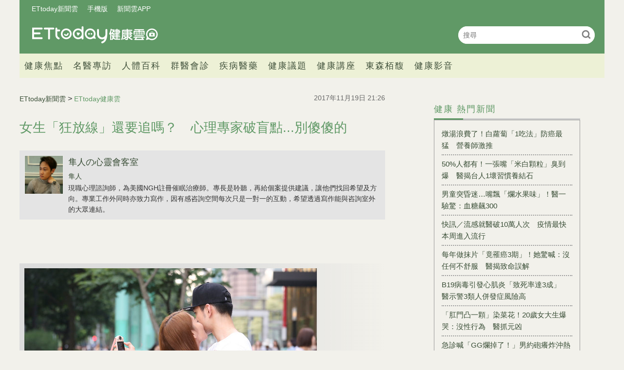

--- FILE ---
content_type: text/html; charset=utf-8
request_url: https://health.ettoday.net/news/1054392
body_size: 13741
content:
<!doctype html>
<html lang="zh-Hant-TW" prefix="og:http://ogp.me/ns#" itemscope itemtype="http://schema.org/NewsArticle">
<head>
<!-- ★★★非共用meta 開始★★★ -->
<meta charset="utf-8">
<link rel="amphtml" href="https://health.ettoday.net/amp/amp_news.php7?news_id=1054392">
<title>女生「狂放線」還要追嗎？　心理專家破盲點...別傻傻的 | ETtoday健康雲 | ETtoday新聞雲</title>
<link rel="canonical" itemprop="mainEntityOfPage" href="https://health.ettoday.net/news/1054392"/>

<!-- 網頁社群分享meta 開始 -->
<meta property="og:url" itemprop="url" content="https://health.ettoday.net/news/1054392"/>
<meta property="og:title" itemprop="name" content="女生「狂放線」還要追嗎？　心理專家破盲點...別傻傻的 | ETtoday健康雲 | ETtoday新聞雲"/>
<meta name="description" content="女生放線往往就是想營造「欲擒故縱」的效果，桃花運強的女生，通常都把這個技能運用得出神入化。但是對男生而言，正在追求的對象到底是欲擒故縱還是認真冷淡，實在很難分辨出來，那到底遇到忽冷忽熱的她，男生們到底應該怎樣應對呢？(兩性,愛情健康,放線,交往,情侶,隼人)" /> 
<meta property="og:description" itemprop="description" content="女生放線往往就是想營造「欲擒故縱」的效果，桃花運強的女生，通常都把這個技能運用得出神入化。但是對男生而言，正在追求的對象到底是欲擒故縱還是認真冷淡，實在很難分辨出來，那到底遇到忽冷忽熱的她，男生們到底應該怎樣應對呢？" /> 
<meta property="og:image" itemprop="image" content="https://cdn2.ettoday.net/images/2932/e2932310.jpg"/>
<meta property="og:image:type" content="image/jpeg"/>
<meta property="og:image:width" content="1200"/>
<meta property="og:image:height" content="628"/>
<meta property="og:type" content="article"/>
<!-- 網頁社群分享meta 結束 -->

<!-- 新聞資訊(系統站內頁專用) 開始 -->
<meta name="section" property="article:section" content="健康"/>
<meta name="subsection" itemprop="articleSection" content="兩性"/>
<meta property="dable:item_id" content="1054392">
<meta name="pubdate" itemprop="dateCreated" itemprop="datePublished" property="article:published_time" content="2017-11-19T21:26:00+08:00"/> 
<meta name="lastmod" itemprop="dateModified" http-equiv="last-modified" content="2017-11-19T08:00:00+08:00"/> 
<meta name="author" content="ETtoday新聞雲"/>  
<meta property="article:author" content="https://www.facebook.com/ETtodayHEALTH" /> 
<meta name="source" itemprop="author" content="ETtoday健康雲"/>
<meta name="dcterms.rightsHolder" content="ETtoday新聞雲">
<meta name="news_keywords" itemprop="keywords" content="兩性,愛情健康,放線,交往,情侶,隼人">
<!-- 新聞資訊(系統站內頁專用) 結束 -->

<!-- JSON-LD(系統站內頁專用) 開始 -->
<script type="application/ld+json">
{
	"@context": "https://schema.org",
	"@type": "NewsArticle",
	"mainEntityOfPage": "https://health.ettoday.net/news/1054392",
	"headline": "女生「狂放線」還要追嗎？　心理專家破盲點...別傻傻的",
        "url": "https://health.ettoday.net/news/1054392",
        "thumbnailUrl": "https://cdn2.ettoday.net/images/2932/d2932310.jpg",
	"articleSection":"健康",
        "creator": ["627-李佳蓉","627"],
	"image":{
		"@type":"ImageObject",
		"url":"https://cdn2.ettoday.net/images/2932/d2932310.jpg"
	},
	"dateCreated": "2017-11-19T21:26:00+08:00",
	"datePublished": "2017-11-19T21:26:00+08:00",
	"dateModified": "2017-11-19T08:00:00+08:00",
	"publisher": {
		"@type": "Organization",
		"name": "ETtoday新聞雲",
	"logo": {
		"@type": "ImageObject",
		"url": "https://cdn2.ettoday.net/style/health/images/push.jpg"
		}
	},
	"author":{
		"@type":"Organization",
		"name":"ETtoday新聞雲",
        "url":"https://www.ettoday.net/"
	},
                     "speakable":{
            "@type": "SpeakableSpecification",
            "xpath": [
                "/html/head/meta[@property='og:title']/@content",
                "/html/head/meta[@property='og:description']/@content"
                ]
        },
	"description": "女生放線往往就是想營造「欲擒故縱」的效果，桃花運強的女生，通常都把這個技能運用得出神入化。但是對男生而言，正在追求的對象到底是欲擒故縱還是認真冷淡，實在很難分辨出來，那到底遇到忽冷忽熱的她，男生們到底應該怎樣應對呢？",
	"keywords":["兩性","愛情健康","放線","交往","情侶","隼人"]
}
</script>
<!-- JSON-LD(系統站內頁專用) 結束 -->

<!-- ★★★非共用meta 結束★★★ -->

<!-- ★★★共用meta 開始★★★ -->
<!-- 基本meta 開始 -->
<meta name="viewport" content="width=1200" />
<!-- search頁或tag頁或編採不給搜尋引擎蒐錄 開始-->
    <meta name="robots" content="index,follow,noarchive"/>
<!-- search頁或tag頁或編採不給搜尋引擎蒐錄 結束-->
<link rel="alternate" type="application/rss+xml" title="ETtoday《健康新聞》" href="https://feeds.feedburner.com/ettoday/health" />
<!-- 基本meta 結束 -->

<!-- ★dns-prefetch 開始★ -->
<link rel="dns-prefetch" href="//ad.ettoday.net">
<link rel="dns-prefetch" href="//ad1.ettoday.net">
<link rel="dns-prefetch" href="//ad2.ettoday.net">
<link rel="dns-prefetch" href="//cache.ettoday.net">
<link rel="dns-prefetch" href="//static.ettoday.net">
<link rel="dns-prefetch" href="//cdn1.ettoday.net">
<link rel="dns-prefetch" href="//cdn2.ettoday.net">
<!-- ★dns-prefetch 結束★ -->

<!-- touch icon 開始 -->
<link rel="apple-touch-icon" sizes="180x180" href="//cdn2.ettoday.net/style/health2025/images/touch-icon.png" />
<link rel="shortcut icon" sizes="192x192" href="//cdn2.ettoday.net/style/health2025/images/touch-icon.png" />
<!-- touch icon 結束 -->

<!-- ★社群分享專用 開始★ -->
<meta property="og:locale" content="zh_TW" />
<meta property="fb:app_id" content="146858218737386"/>
<meta property="og:site_name" name="application-name" content="ETtoday健康雲"/>
<meta property="article:publisher" content="https://www.facebook.com/ETtodayHEALTH" />
<!-- ★社群分享專用 結束★ -->

<!-- CSS、JS 開始 -->
    <link rel="stylesheet" type="text/css" href="https://cdn2.ettoday.net/style/health2025/css/style.css">
    <script src="https://cdn2.ettoday.net/style/health2025/js/all.js"></script>
<link href="//cdn2.ettoday.net/jquery/bxslider/jquery.bxslider.css" rel="stylesheet" type="text/css" >
<link href="//cdn2.ettoday.net/style/penname2016/css/pen_name.css" rel="stylesheet" type="text/css" >
<script src="//cdn2.ettoday.net/jquery/jquery.js"></script>
<script src="//cdn2.ettoday.net/jquery/jquery.cookie.js"></script>
<script src="//cdn2.ettoday.net/jquery/bxslider/jquery.bxslider.js"></script>
<script src="//cdn2.ettoday.net/jquery/jquery.lazyload.min.js"></script>
<script src="//cdn2.ettoday.net/style/penname2016/js/pen_name_pc.js"></script>
<script src="//cdn2.ettoday.net/style/health2025/js/common.js"></script>



<!-- CSS、JS 結束 -->

<!-- DFP code 廣告碼-->
<script type="text/javascript" src="//cdn2.ettoday.net/dfp/dfp-gpt.js"></script>
<!-- DFP code 廣告碼End -->
<!-- Google Tag Manager -->
<!--GTM DataLayer 開始-->
<script>
    dataLayer = [{
        'csscode':'health',
        'page-id':'1054392',
        'category-id':'21',
        'category-name1':'健康',
        'category-name2':'兩性',
        'dept-name':'美食旅遊中心',
        'author-id':'627',
        'author-name':'李佳蓉',
	'readtype':'PC'
    }];
</script>
<!--GTM DataLayer 結束-->
<script>(function(w,d,s,l,i){w[l]=w[l]||[];w[l].push({'gtm.start':
new Date().getTime(),event:'gtm.js'});var f=d.getElementsByTagName(s)[0],
j=d.createElement(s),dl=l!='dataLayer'?'&l='+l:'';j.async=true;j.src=
'https://www.googletagmanager.com/gtm.js?id='+i+dl;f.parentNode.insertBefore(j,f);
})(window,document,'script','dataLayer','GTM-WJKDVVV');</script>
<!-- End Google Tag Manager -->
<!-- Global site tag (gtag.js) - Google Analytics 開始 -->
<script async src="https://www.googletagmanager.com/gtag/js?id=G-JQNDWD28RZ"></script>
<script>
  window.dataLayer = window.dataLayer || [];
  function gtag(){dataLayer.push(arguments);}
  gtag('js', new Date());
</script>
<!-- Global site tag (gtag.js) - Google Analytics 結束 -->
<!-- 流量統計碼 開始 -->  
<!-- ★★★共用meta 結束★★★ -->

<!-- dmp.js 開始 -->
<script>
var dmp_event_property  ="health";
var dmp_id              ="1054392";
var dmp_name            ="女生「狂放線」還要追嗎？　心理專家破盲點...別傻傻的";
var dmp_keywords        ="兩性,愛情健康,放線,交往,情侶,隼人";
var dmp_publish_date    ="2017-11-19T21:26:00+08:00";
var dmp_modified_date   ="2017-11-19T08:00:00+08:00";
var dmp_category_id_list="21_171";
var dmp_is_editor_rec   ="0";
var dmp_et_token        ="22bef1b68cce5862c840b8f15ec81b16";
var dmp_event_id        ="";
</script>
<script src="//cdn2.ettoday.net/jquery/dmp/news.js"></script>
<!-- dmp.js 結束 -->
</head>

<body id="health"   class='news-page news-1054392'>
<!--FB plugins 共用元素 開始 -->
<div id="fb-root"></div>
<!-- FB Quote 選取文字分享 開始-->
<div class="fb-quote"></div>
<!-- FB Quote 選取文字分享 結束--><!--FB plugins 共用元素 結束 -->


<!--wrapper_box 開始-->
<div class="wrapper_box">
    		<!-- 模組 新聞內頁 分享按鈕 開始 -->
    <div id="et_sticky_pc">
        <ul>
            <li><a class="btn logo" href="https://health.ettoday.net" title="回首頁">回首頁</a></li>
                <li><a class="btn fb" href="javascript:;" onclick="window.open('//www.facebook.com/sharer/sharer.php?u='+encodeURIComponent('https://health.ettoday.net/news/1054392?from=pc-newsshare-fb-fixed'),'facebook-share-dialog','width=626,height=436');" title="分享到facebook">facebook</a></li>
            <li><a class="btn line" href="javascript:;" onclick="window.open('https://social-plugins.line.me/lineit/share?url='+encodeURIComponent('https://health.ettoday.net/news/1054392')+'?from=pc-newsshare-line-fixed','LINE','width=626,height=500');return false;" title="分享到line">LINE</a></li>
            <li><a class="btn twitter" href="javascript:;" onclick="window.open('https://twitter.com/intent/tweet?text='+encodeURIComponent('女生「狂放線」還要追嗎？　心理專家破盲點...別傻傻的')+'&url=https://health.ettoday.net/news/1054392?from=pc-newsshare-twitter-fixed','Twittes','width=626,height=436');return false;" title="分享到Twitter">Twitter</a></li>
                <li><a class="btn link" href="javascript:;" title="複製連結">複製連結</a></li>
        </ul>
    </div>
		<!-- 模組 新聞內頁 分享按鈕 結束 -->
	<!--wrapper 開始-->
	<div class="wrapper">

		<!-- 轟天雷 開始-->
		<!-- 轟天雷 開始-->
<div class="top-sky">
  <script language="JavaScript" type="text/javascript">
	 var ts = Math.random();
	 document.write('<scr' + 'ipt language="JavaScript" type="text/javascript" src="https://ad1.ettoday.net/ads.php?bid=health_thunder&rr='+ ts +'"></scr' + 'ipt>');
  </script>
</div>
<!-- 轟天雷 結束-->

<!-- 雙門簾廣告 開始-->
<div class="twin-curtain">
	<script language="JavaScript" type="text/javascript">
		var ts = Math.random();
		document.write('<scr' + 'ipt language="JavaScript" type="text/javascript" src="https://ad1.ettoday.net/ads.php?bid=health_curtain&rr=' + ts + '"></scr' + 'ipt>');
	</script>
</div>
<!-- 雙門簾廣告 結束-->



<!--header_box 開始-->
<header class="header_box">
	<!--header 開始-->
	<div class="header">
		<!--menu_a 開始-->
		<div class="menu_a">
			<a href="//www.ettoday.net/" target="_blank">ETtoday新聞雲</a>
			<a href="javascript:;" onclick="location.replace('https://www.ettoday.net/changeReadType.php?rtype=0&rurl='+location.href);">手機版</a>
			<a href="//www.ettoday.net/events/app/ettoday_app.htm" target="_blank">新聞雲APP</a>
		</div>
		<!--menu_a 結束-->
		<!--logo 開始-->
		<h2 class="logo_health"><a href="//health.ettoday.net">健康雲</a></h2>
		<!--logo 結束-->
		<!--搜尋 開始-->
		<div class="search_box">
			<form name="form_search" id="form_search" action="//health.ettoday.net/search.phtml">
				<input name="keyword" class="txt_area" type="text" placeholder="搜尋">
				<button class="send" type="submit" onclick="">搜尋</button>
			</form>
			<script>
				$(function(){
					let formSearch = document.form_search;
					$(formSearch).submit(function(){
						let keyword = formSearch.keyword.value = formSearch.keyword.value.trim();
						if(keyword.length==0){
							console.log('keyword space');
							return false;
						}
						return true;
					});
				});
			</script>
		</div>
		<!--搜尋 結束-->
		<!--nav_1 開始-->
		<nav class="nav_1 clearfix">
			<ul>
                				<!--組 開始-->
				<li>
										<a target="_self" href="//health.ettoday.net/category/健康焦點">健康焦點</a>
                  					</li>
				<!--組 結束-->
                				<!--組 開始-->
				<li>
										<a target="_self" href="https://events.ettoday.net/et-topic-health/index.php7">名醫專訪</a>
                  					</li>
				<!--組 結束-->
                				<!--組 開始-->
				<li>
										<a target="_blank" href="https://health.ettoday.net/organ">人體百科</a>
                  					</li>
				<!--組 結束-->
                				<!--組 開始-->
				<li>
										<a target="_blank" href="https://health.ettoday.net/doctor_list">群醫會診</a>
                  					</li>
				<!--組 結束-->
                				<!--組 開始-->
				<li>
										<a target="_self" href="//health.ettoday.net/category/疾病醫藥">疾病醫藥</a>
                  						<ul class="sub">
                    	<li><a target=_self href=//health.ettoday.net/category_tag/麻疹>麻疹</a></li><li><a target=_self href=//health.ettoday.net/category_tag/腸病毒>腸病毒</a></li><li><a target=_self href=//health.ettoday.net/category_tag/登革熱>登革熱</a></li><li><a target=_self href=//health.ettoday.net/category_tag/流感>流感</a></li><li><a target=_self href=//health.ettoday.net/category_tag/食安>食安</a></li><li><a target=_self href=//health.ettoday.net/category_tag/健保>健保</a></li><li><a target=_self href=//health.ettoday.net/category_tag/禽流感>禽流感</a></li>					</ul>
									</li>
				<!--組 結束-->
                				<!--組 開始-->
				<li>
										<a target="_self" href="//health.ettoday.net/category/健康議題">健康議題</a>
                  					</li>
				<!--組 結束-->
                				<!--組 開始-->
				<li>
										<a target="_self" href="//health.ettoday.net/category/健康講座">健康講座</a>
                  					</li>
				<!--組 結束-->
                				<!--組 開始-->
				<li>
										<a target="_blank" href="https://www.abovee.com.tw/">東森栢馥</a>
                  					</li>
				<!--組 結束-->
                				<!--組 開始-->
				<li>
										<a target="_blank" href="https://boba.ettoday.net/category/233">健康影音</a>
                  					</li>
				<!--組 結束-->
                			</ul>
		</nav>
		<!--nav_1 結束-->
	</div>
	<!--header 結束-->

	<!-- PC_超級大橫幅 start -->
	<div class="ad_970">
		<script language="JavaScript" type="text/javascript">
			var ts = Math.random();
			document.write('<scr' + 'ipt language="JavaScript" type="text/javascript" src="https://ad1.ettoday.net/ads.php?bid=health_970x90&rr=' + ts + '"></scr' + 'ipt>');
		</script>
	</div>
	<!-- PC_超級大橫幅 end-->
</header>
<!--header_box 結束-->














			<!--header_box 結束--> 

			<!--container_box 開始-->
			<div class="container_box"> 
				<!--container 開始-->
				<div class="container"> 
				
					<!--橫列 r1 開始-->
					<div class="r1 clearfix">
					<!--直欄 c1 開始-->
					  <div class="c1">
						  <!--網站logo 列印時出現 開始-->
						  <div class="site_logo" style="display:none;">
							  <link href="//cdn2.ettoday.net/style/health/css/print.css" rel="stylesheet" type="text/css" media="print"/>
							  <img src="https://cdn2.ettoday.net/style/health/images/logo_health.png"/>
						  </div>
						  <!--網站logo 列印時出現 結束-->
								
						  <!--subject_article 新聞模組開始-->
						  <article class="subject_article">
									
								  <!-- breadcrumb_box 開始-->
								  <div class="breadcrumb_box clearfix">

										  <!--麵包屑 開始--> 
										  <div class="part_breadcrumb" itemscope itemtype="http://schema.org/BreadcrumbList">
												  <!-- 第一層 開始-->
												  <div itemscope itemtype="http://schema.org/ListItem" itemprop="itemListElement">
														  <a itemscope itemtype="http://schema.org/Thing" itemprop="item" href="https://www.ettoday.net" id=" https://www.ettoday.net/">
																  <span itemprop="name">ETtoday新聞雲</span>
														  </a>
														  <meta itemprop="position" content="1" />
												  </div>
												  <!-- 第一層 結束-->
												  &gt;
												  <!-- 第二層 開始-->
												  <div itemscope itemtype="http://schema.org/ListItem" itemprop="itemListElement">
														  <a itemscope itemtype="http://schema.org/Thing" itemprop="item" href="https://health.ettoday.net" id=" https://health.ettoday.net/">
																  <span itemprop="name">ETtoday健康雲</span>
														  </a>
														  <meta itemprop="position" content="2" />
												  </div>
												  <!-- 第二層 結束-->
										  </div>
										  <!--麵包屑 結束-->
										  <!--發文日期 開始-->
										  <time class="date" itemprop="datePublished" datetime="2017-11-19T21:26:00+08:00">2017年11月19日 21:26</time>
										  <!--發文日期 結束-->
								  </div>
								  <!-- breadcrumb_box 結束-->
								  <!--新聞標題-->
								  <header>
									  <h1 class="title" itemprop="headline">女生「狂放線」還要追嗎？　心理專家破盲點...別傻傻的</h1>
								  </header>
								  <!--新聞標題-->
									       <!-- 筆名區塊 開始 -->
        <!--penname_news 開始-->
        <div class="penname_news clearfix">
            <a class="pic" href="/column/news/隼人" target="_blank">
                <img src="https://cdn2.ettoday.net/style/misc/loading_100x100.gif" data-original="https://cdn2.ettoday.net/pen_name/info_img/penName83_1.png" alt="隼人の心靈會客室">
            </a>
            <h3>
                <span><a href="/column/news/隼人" target="_blank">隼人の心靈會客室</a></span>
                <a href="/column/news/隼人" target="_blank">隼人</a>
            </h3>
            <p>現職心理諮詢師，為美國NGH註冊催眠治療師。專長是聆聽，再給個案提供建議，讓他們找回希望及方向。專業工作外同時亦致力寫作，因有感咨詢空間每次只是一對一的互動，希望透過寫作能與咨詢室外的大眾連結。</p>
        </div>
        <!--penname_news 結束-->
        <!-- 筆名區塊 結束 -->
                                                                  <!-- 新聞內頁 文字廣告(上) 開始 -->
                                                                    <div class="ad_txt_1">
                                                                        <script language="JavaScript" type="text/javascript">
                                                                            var ts = Math.random();
                                                                            document.write("<scr" + 'ipt language="JavaScript" type="text/javascript" src="https://ad.ettoday.net/ads.php?bid=health_text_1&rr=' + ts + '"></scr' + "ipt>");
                                                                        </script>
                                                                    </div>
                                                                    <!-- 新聞內頁 文字廣告(上) 結束 -->

                                                                    <!--各頻道PC 文首分享 開始-->
                                                                    <!--模組 et_social_1 開始-->
<div class="et_social_1">
	<!-------成人警告 開始----------->
		<!-------成人警告 結束----------->

	<!-- menu 開始 -->
		<!-- <div class="menu">
	</div> -->
		<!-- menu 結束 -->
</div>
<!--模組 et_social_1 結束-->
                                                                    <!--各頻道PC 文首分享 結束-->
								  <!--本文 開始-->
								  <div class="story" itemprop="articleBody">
                                                                      									  <p><strong><img src="//cdn2.ettoday.net/images/2932/d2932310.jpg" alt="情侶、自拍、放閃（圖／記者黃克翔攝）" width="600" height="400" /><br />
▲女生愛放線到底是什麼心態、還要繼續追嗎？（示意圖／記者黃克翔攝）</strong></p>
<p><strong>文／<a href="https://www.facebook.com/helioshypnosis/" target="_blank"><span style="color: rgb(0, 51, 102);">隼人</span></a></strong></p>
<p>來自金星的女生，對於男生來說實在是太複雜了，不論對方是什麼身份，是同事，朋友，家人，情人，太太，女兒，都是永遠看不透的。最令男生頭痛的，時常都是在相識交往時，女生對他放線時的心態到底是怎樣？<br />
<br />
女生放線往往就是想營造「欲擒故縱」的效果，桃花運強的女生，通常都把這個技能運用得出神入化。但是對男生而言，正在追求的對象到底是欲擒故縱還是認真冷淡，實在很難分辨出來，那到底遇到忽冷忽熱的她，男生們到底應該怎樣應對呢？<br />
<br />
首先要了解為何女生要對你放線？先不要討論她是不是一個懂得「玩手段」的人，只是單純去想想為何她會對你卻步？可能事實上是在跟你見面認識後，對你的性格或言行舉止等等有點不合她的要求，或是有她不喜歡的地方，她雖對你有好感，但對於要確立戀愛關係，還是覺得你未達標準。此時，她就先退後一步，對你再作觀察。這情況表示了她的猶豫，這時你應檢視一下自己的言行，有否做了一些讓她在意的事情？當然如果她開口跟你說，還是做好朋友的話，那大概就真的是這個意思，你就別再多想了。</p>
<p><strong>▼女生愛放線就想營造「欲擒故縱」的效果。（示意圖／記者黃克翔攝）</strong><br />
<img src="//cdn2.ettoday.net/images/2932/d2932309.jpg" alt="情侶、海邊、夏天（圖／記者黃克翔攝）" width="600" height="400" /><br />
<br />
現在我們說的是在彼此都有好感的基礎上，女生對你忽冷忽熱時的情況。<span style="color: rgb(255, 102, 0);"><strong>女生認為自己這樣做，令你無所適從，會更落力去追求她及付出更多，讓你對她投入更多的愛。最重要是，難得到手的東西人類才會更加珍惜，這個定律男女通用</strong></span>。所以如果她「放」你時，你就擔心害怕，怕失去她的話，她就會佔上風，久而久之，若關係得不到平衡，變成偏向只有一方的付出，另一方則習慣了接受，這絕對不是一種良好的戀愛關係。<br />
<br />
反之，男生適當的時候，如遇女生對你冷淡，當然不是偶爾一次的那種，而是好像已慣性被她牽著你的鼻子走的話，你也要試著用同樣的方式去對待她。如果她不找你，那你也可以不找她，你害怕失去，其實她何嘗又不是呢？<span style="color: rgb(255, 102, 0);"><strong>要是她不找你，而你一樣不找她，她卻無動於衷，毫不在意的話，那你應該知道不用繼續追求下去了。但若要是你不找她一段時間，然後再若無其事聯絡她，她又重新跟你熱情對話的話，即代表她已嘗過被人冷淡對待的後果，之後應該會懂得中庸之道，不會再做得太過份，明白一段關係雙方都應該是平等的</strong></span>。</p>
<p><strong>本文作者：隼人，現職心理諮詢師，為美國NGH註冊催眠治療師。</strong>專長是聆聽，再給個案提供建議，讓他們找回希望及方向。專業工作外同時亦致力寫作，因有感咨詢空間每次只是一對一的互動，希望透過寫作能與咨詢室外的大眾連結。</p>
    <!-- 新聞中_巨幅 start-->
    <div class="ad_in_news">
     <div class="ad_readmore">[廣告]請繼續往下閱讀...</div>
     <script language="JavaScript" type="text/javascript">
      var ts = Math.random();
      document.write('<scr' + 'ipt language="JavaScript" type="text/javascript" src="https://ad.ettoday.net/ads.php?bid=health_in_news_1&rr=&rr='+ ts +'"></scr' + 'ipt>');
     </script>
    </div>
    <!-- 新聞中_巨幅 end-->
    
<p><strong>本文經授權轉自：</strong><a href="https://helioshealing.wordpress.com/" target="_blank"><span style="color: rgb(0, 51, 102);">隼人</span></a></p>
<p>讀者若有心理或情感問題，歡迎您寄信諮詢，會儘快為您解答：heliosthecoach@gmail.com</p>                                                                      									 
								  </div>
								  <!--本文 結束-->
                                                                  <img src="https://www.ettoday.net/source/et_track.php7" width="0" height="0" style="display:none;">
                                                                                                                                                                                                      <!-- 影音開框 start--> 
                                                                  <link rel="stylesheet" href="https://cdn2.ettoday.net/style/live-frame2018/etlive.css?20181214" type="text/css"/>
                   <script src="https://cdn2.ettoday.net/style/live-frame2018/etlive.js"></script>            <div class="video_frame">
                <h2 class="live_title"><a target="_blank" href="https://msg.ettoday.net/msg_liveshow.php?redir=https%3A%2F%2Fboba.ettoday.net%2Fvideonews%2F490066%3Ffrom%3Dvodframe_health&vid=490066">Kany做皮拉提斯動作太難　突然出現翼龍叫聲ＸＤ</a></h2>
                <div id="ettoday_channel_frame" style="clear:both">
                    <div class="ettoday_vod">
                        <span class="live_btn_close"></span>
                        <a href="https://msg.ettoday.net/msg_liveshow.php?redir=https%3A%2F%2Fboba.ettoday.net%2Fvideonews%2F490066%3Ffrom%3Dvodframe_health&vid=490066" target="_blank">
                            <img src='https://cdn2.ettoday.net/style/misc/loading_800x450.gif' data-original='//cdn2.ettoday.net/film/images/490/d490066.jpg?cdnid=1371751' alt='Kany做皮拉提斯動作太難　突然出現翼龍叫聲ＸＤ' >
                        </a>
                    </div>
                </div>
            </div>
            <!-- 追蹤碼 開始 -->
             <script async src="https://www.googletagmanager.com/gtag/js?id=G-9K3S62N7C5"></script>
             
             <script>
             window.dataLayer = window.dataLayer || [];
             function gtag(){dataLayer.push(arguments);}
             gtag('js', new Date());
             gtag('config', 'G-9K3S62N7C5');//GA4

             //GA4-load
             gtag('event', 'et_load', {
                 '影片標題_load': 'Kany做皮拉提斯動作太難　突然出現翼龍叫聲ＸＤ',
                 '站台_load': 'vodframe_health',
                 'send_to': ['G-9K3S62N7C5','G-JYGZKCZLK4']
             });

             //GA4-click
             $(".live_title a,.ettoday_vod a").click(function() {
                 gtag('event', 'et_click', {
                     '影片標題_click': 'Kany做皮拉提斯動作太難　突然出現翼龍叫聲ＸＤ',
                     '站台_click': 'vodframe_health',
                     'send_to': ['G-9K3S62N7C5','G-JYGZKCZLK4']
                    });
             });
             </script>
             <!-- 追蹤碼 結束 -->								  <!-- 影音開框 end-->

								  <!--tag 關鍵字-->
								  <div class="tag">
									  <span>關鍵字：</span>
                                                                                                                                                    <a target="_blank" href="https://health.ettoday.net/search.phtml?keyword=兩性">兩性</a>
                                                                                                                                                    <a target="_blank" href="https://health.ettoday.net/search.phtml?keyword=愛情健康">愛情健康</a>
                                                                                                                                                    <a target="_blank" href="https://health.ettoday.net/search.phtml?keyword=放線">放線</a>
                                                                                                                                                    <a target="_blank" href="https://health.ettoday.net/search.phtml?keyword=交往">交往</a>
                                                                                                                                                    <a target="_blank" href="https://health.ettoday.net/search.phtml?keyword=情侶">情侶</a>
                                                                                                                                                    <a target="_blank" href="https://health.ettoday.net/search.phtml?keyword=隼人">隼人</a>
                                                                          								  </div>
								  <!--tag 關鍵字-->
                                                                  <!--各頻道PC 文末分享 開始-->
                                                                    <!--模組 et_social_2、et_social_3 共用 CSS 開始-->
<link rel="stylesheet" href="https://cdn2.ettoday.net/style/et_common/css/social_sharing_2.css">
<!--模組 et_social_2、et_social_3 共用 CSS 結束-->

<!--模組 et_social_2 開始-->
<div class="et_social_2">
	<p>分享給朋友：</p>
	<!-- menu 開始 -->
	<div class="menu">
				<a href="javascript:;" onclick="window.open('https://www.facebook.com/sharer/sharer.php?u='+encodeURIComponent('https://health.ettoday.net/news/1054392')+'?from=pc-newsshare-fb','facebook-share-dialog','width=626,height=436');return false;" class="facebook" title="分享到Facebook"></a>
		<a href="javascript:;" onclick="window.open('https://social-plugins.line.me/lineit/share?url='+encodeURIComponent('https://health.ettoday.net/news/1054392')+'?from=pc-newsshare-line','LINE','width=626,height=500');return false;" class="line" title="分享到LINE"></a>
		<a href="javascript:;" onclick="window.open('https://twitter.com/intent/tweet?text='+encodeURIComponent('女生「狂放線」還要追嗎？　心理專家破盲點...別傻傻的')+'&url=https://health.ettoday.net/news/1054392?from=pc-newsshare-twitter','Twittes','width=626,height=436');return false;" class="x" title="分享到X"></a>
				<a class="copy-link" title="複製連結"></a>
		<a class="print" onclick="window.print();" title="列印本頁"></a> 
				<a class="message scrollgo" title="點我留言" rel=".fb-comments"></a>
			</div>
	<!-- menu 結束 -->
</div>
<!--模組 et_social_2 結束-->

<!--模組 et_social_3 開始-->
<div class="et_social_3">
	<p>追蹤我們：</p>
	<!-- menu 開始 -->
	<div class="menu">
		<a href="https://www.facebook.com/ETtodayHEALTH/" class="facebook" title="追蹤Facebook粉絲團" target="_blank"></a>
		<a href="https://www.youtube.com/channel/UCuGQgbXhDC3a5emcEPCFKog" class="youtube" title="訂閱YouTube" target="_blank"></a>
		<a href="https://www.instagram.com/ettodaytw/" class="instagram" title="追蹤IG" target="_blank"></a>
		<a href="https://line.me/R/ti/p/%40ETtoday" class="line" title="加LINE好友" target="_blank"></a>
		<a href="https://twitter.com/ettodaytw" class="x" title="追蹤X" target="_blank"></a>
		<a href="https://t.me/ETtodaynews" class="telegram" title="追蹤Telegram" target="_blank"></a>
	</div>
	<!-- menu 結束 -->
</div>
<!--模組 et_social_3 結束-->
                                                                  <!--各頻道PC 文末分享 結束-->
								  <p class="note">※本文版權所有，非經授權，不得轉載。<a href="https://www.ettoday.net/member/clause_copyright.php" target="_blank">[ETtoday著作權聲明]</a>※</p>
						  </article>
						  <!--subject_article 新聞模組結束-->
								
								
						  <!--block_3  推薦閱讀 開始-->
						  <div class="block block_3 recomm-news">
							  <!-- block_title 開始-->
							  <div class="block_title clearfix">
								  <h3>推薦閱讀</h3>
							  </div>
							  <!-- block_title 結束-->
							  <!-- block_content 開始-->
							  <div class="block_content line">
								  <!--part_list_2 文字列表 開始-->
								  <div class="part_list_2 clearfix">
                                                                                                                                           										  <h3><a title="沒事就愛看A片！　男「GG一進就軟」吃藥、找熟女都沒用" target="_blank" href="https://health.ettoday.net/news/1055352">沒事就愛看A片！　男「GG一進就軟」吃藥、找熟女都沒用</a></h3>
                                                                                                                                           										  <h3><a title="從7種「屁味」聞出健康！　飄出這3種味道進入「危險級」" target="_blank" href="https://health.ettoday.net/news/1054824">從7種「屁味」聞出健康！　飄出這3種味道進入「危險級」</a></h3>
                                                                                                                                           										  <h3><a title="尿液顏色竟分9種！　出現「危險小便色」趕快看醫生" target="_blank" href="https://health.ettoday.net/news/1055423"><i class="icon_type_video"></i>尿液顏色竟分9種！　出現「危險小便色」趕快看醫生</a></h3>
                                                                                                                                           										  <h3><a title="12星座在愛情裡「最大恐懼」！　射手怕無聊、巨蟹怕被忽略" target="_blank" href="https://health.ettoday.net/news/1054928">12星座在愛情裡「最大恐懼」！　射手怕無聊、巨蟹怕被忽略</a></h3>
                                                                                                                                           										  <h3><a title="過了25歲每件事都不順？　面對「後青春期」你該做4件事" target="_blank" href="https://health.ettoday.net/news/1054487">過了25歲每件事都不順？　面對「後青春期」你該做4件事</a></h3>
                                                                                                                                           										  <h3><a title="12星座「想分手」的徵兆！　牡羊超易怒、摩羯不碎碎唸了" target="_blank" href="https://health.ettoday.net/news/1054338">12星座「想分手」的徵兆！　牡羊超易怒、摩羯不碎碎唸了</a></h3>
                                                                                                                                           										  <h3><a title="讓男人「瞬間軟掉」的12大地雷　女像死魚、味道濃都GG！" target="_blank" href="https://health.ettoday.net/news/1054129">讓男人「瞬間軟掉」的12大地雷　女像死魚、味道濃都GG！</a></h3>
                                                                                                                                           										  <h3><a title="別壓她的頭！　做愛踩「這6大地雷」女友會氣炸" target="_blank" href="https://health.ettoday.net/news/1052706">別壓她的頭！　做愛踩「這6大地雷」女友會氣炸</a></h3>
                                                                                                                                           										  <h3><a title="女生尿尿完「由前往後擦」是錯的？　婦科醫生說話了！" target="_blank" href="https://health.ettoday.net/news/1051831">女生尿尿完「由前往後擦」是錯的？　婦科醫生說話了！</a></h3>
                                                                                                                                           										  <h3><a title="收藏超多A片！6大星座男一臉正直其實超色　妳男友也是？" target="_blank" href="https://health.ettoday.net/news/1049572">收藏超多A片！6大星座男一臉正直其實超色　妳男友也是？</a></h3>
                                                                      								  </div>
								  <!--part_list_2 文字列表 結束--> 
							  </div>	
							  <!-- block_content 結束-->
						  </div>
						  <!--block_3 推薦閱讀 結束-->
							<!-- 文章推薦模組 1 start-->
                                                        <div id="health_recirculation_1" class="recirculation">
                                                            <script type="text/javascript">
                                                                var ts = Math.random();
                                                                document.write('<scr' + 'ipt language="JavaScript" type="text/javascript" src="https://ad.ettoday.net/ads.php?bid=health_recirculation_1&rr='+ ts +'"></scr' + 'ipt>');
                                                            </script>
                                                        </div>
                                                        <!-- 文章推薦模組 1 end-->	
						  <!--block_3 讀者迴響 開始-->
						  <div class="block block_3 fb-comments" >
							  <!-- block_title 開始-->
							  <div class="block_title clearfix">
								  <h3>讀者迴響</h3>
							  </div>
							  <!-- block_title 結束-->
							  <!-- block_content 開始-->
							  <!--et 留言版 開始-->
    <div id="et_comments">
        <!--et_board 開始-->
        <div class="et_board">
            <!--留言 iframe 開始-->
                <iframe id="et_comments_inner" class="et_comments_inner" src="https://media.ettoday.net/source/et_comments3.php7?news_id=1054392&title=女生「狂放線」還要追嗎？　心理專家破盲點...別傻傻的&url=https://health.ettoday.net/news/1054392" scrolling="no" allowtransparency="true"></iframe>
            <!--留言 iframe 結束-->
        </div>
        <!--et_board 開始-->

        <!--btn_go 下載App按鈕 開始-->
        <a class="btn_go gtmclick" href="https://www.ettoday.net/events/ad-source/app/redirect-et-comments.php?news_id=1054392" target="_blank">我也要留言，快前往新聞雲App！</a>
        <!--btn_go 下載App按鈕 結束-->
    </div>
    <!--et 留言版 結束-->	
							  <!--block_content 結束-->
						  </div>
						  <!--block_3 讀者迴響 結束-->
 
					  </div>
					  <!--直欄 c1 結束--> 
					  <!--直欄 c2 開始-->
						<aside class="c2">
							<!--inner 開始-->
							<div class="inner">

								<!-- PC_全網_超級快閃廣告 start -->
										<!-- PC_全網_超級快閃廣告 start -->
		<div id="all_crazygif" class="crazygif">
		<script type="text/javascript">
		(function(){
			var ts = Math.random();
			document.write('<scr' + 'ipt type="text/javascript" src="https://ad2.ettoday.net/ads.php?bid=all_crazygif&rr='+ ts +'"></scr' + 'ipt>');
		})()
		</script>
		</div>
		<!-- PC_全網_超級快閃廣告 end -->

		<!--健康_巨幅上_300x250 開始-->
		<div class="ad_300">
			<script language="JavaScript" type="text/javascript">
					var ts = Math.random();
					document.write('<scr' + 'ipt language="JavaScript" type="text/javascript" src="https://ad2.ettoday.net/ads.php?bid=health_300x250_top&rr='+ ts +'"></scr' + 'ipt>');
			</script>
		</div>
		<!--健康_巨幅上_300x250 結束-->

		<!--全網_巨幅_上(2)_300x250 開始-->
		<div class="ad_300x250">
			<script language="JavaScript" type="text/javascript">
				var ts = Math.random();
				document.write('<scr' + 'ipt language="JavaScript" type="text/javascript" src="https://ad2.ettoday.net/ads.php?bid=all_300x250&rr='+ ts +'"></scr' + 'ipt>');
			</script>
			</div>
			<!--全網_巨幅_上(2)_300x250 結束-->

										<!--block_3 熱門新聞 開始-->
		<div class="block block_3 sidebar-hot-news">
			<!--block_title 開始-->
			<div class="block_title clearfix">
				<h3>健康 熱門新聞</h3>
			</div>
			<!--block_title 結束-->
			<!--block_content 開始-->
			<div class="block_content">
				<!--part_list_2 文字列表 開始-->
				<div class="part_list_2 clearfix">

					<!-- 健康雲_熱門新聞_文字廣告(1) start-->
					<h3>
						<script language="JavaScript" type="text/javascript">
						var ts = Math.random();
						document.write('<scr' + 'ipt language="JavaScript" type="text/javascript" src="https://ad2.ettoday.net/ads.php?bid=health_text_7&rr='+ ts +'"></scr' + 'ipt>');
						</script>
					</h3>
					<!-- 健康雲_熱門新聞_文字廣告(1) end -->

					<!-- 健康雲_熱門新聞_文字廣告(2) start-->
					<h3>
						<script language="JavaScript" type="text/javascript">
						var ts = Math.random();
						document.write('<scr' + 'ipt language="JavaScript" type="text/javascript" src="https://ad2.ettoday.net/ads.php?bid=health_text_8&rr='+ ts +'"></scr' + 'ipt>');
						</script>
					</h3>
					<!-- 健康雲_熱門新聞_文字廣告(2) end -->
							
							<h3><a title="燉湯浪費了！白蘿蔔「1吃法」防癌最猛　營養師激推" target="_blank" href="https://health.ettoday.net/news/3103528">燉湯浪費了！白蘿蔔「1吃法」防癌最猛　營養師激推</a></h3>
							
							<h3><a title="50%人都有！一張嘴「米白顆粒」臭到爆　醫揭台人1壞習慣養結石" target="_blank" href="https://health.ettoday.net/news/3100143">50%人都有！一張嘴「米白顆粒」臭到爆　醫揭台人1壞習慣養結石</a></h3>
							
							<h3><a title="男童突昏迷…嘴飄「爛水果味」！醫一驗驚：血糖飆300" target="_blank" href="https://health.ettoday.net/news/3104140">男童突昏迷…嘴飄「爛水果味」！醫一驗驚：血糖飆300</a></h3>
							
							<h3><a title="快訊／流感就醫破10萬人次　疫情最快本周進入流行" target="_blank" href="https://health.ettoday.net/news/3104292">快訊／流感就醫破10萬人次　疫情最快本周進入流行</a></h3>
							
							<h3><a title="每年做抹片「竟罹癌3期」！她驚喊：沒任何不舒服　醫揭致命誤解" target="_blank" href="https://health.ettoday.net/news/3101088">每年做抹片「竟罹癌3期」！她驚喊：沒任何不舒服　醫揭致命誤解</a></h3>
							
							<h3><a title="B19病毒引發心肌炎「致死率達3成」　醫示警3類人併發症風險高" target="_blank" href="https://health.ettoday.net/news/3104308">B19病毒引發心肌炎「致死率達3成」　醫示警3類人併發症風險高</a></h3>
							
							<h3><a title="「肛門凸一顆」染菜花！20歲女大生爆哭：沒性行為　醫抓元凶" target="_blank" href="https://health.ettoday.net/news/3102279">「肛門凸一顆」染菜花！20歲女大生爆哭：沒性行為　醫抓元凶</a></h3>
							
							<h3><a title="急診喊「GG爛掉了！」男約砲癢炸沖熱水　內褲黏肉撕不開" target="_blank" href="https://health.ettoday.net/news/3101556">急診喊「GG爛掉了！」男約砲癢炸沖熱水　內褲黏肉撕不開</a></h3>
							
							<h3><a title="單腳站不到10秒恐短命！醫揭「5動作」測壽命：每天都在做" target="_blank" href="https://health.ettoday.net/news/3103680">單腳站不到10秒恐短命！醫揭「5動作」測壽命：每天都在做</a></h3>
							
							<h3><a title="候診單深不見底！每年「2時段」是感冒高峰　醫無奈揭原因" target="_blank" href="https://health.ettoday.net/news/3103404">候診單深不見底！每年「2時段」是感冒高峰　醫無奈揭原因</a></h3>
											</div>
				<!--part_list_2 文字列表 結束--> 
			</div>	
			<!--block_content 結束-->
		</div>
		<!--block_3 熱門新聞 結束-->

		<!--block_3 最新新聞 開始-->
		<div class="block block_3 sidebar-newest-news">
			<!--block_title 開始-->
			<div class="block_title clearfix">
				<h3>最新新聞</h3>
				<a target="_blank" href="https://health.ettoday.net/lastnews" class="btn_more">更多+</a>
			</div>
			<!--block_title 結束-->
			<!--block_content 開始-->
			<div class="block_content">
				<!--part_list_2 文字列表 開始-->
				<div class="part_list_2 clearfix">
																					<h3><a title="推動台灣高齡醫學整合照護　陳亮恭：希望每個人都被接住" target="_blank" href="https://health.ettoday.net/news/3065728"><i class='icon_type_video'></i>推動台灣高齡醫學整合照護　陳亮恭：希望每個人都被接住</a></h3>
										<h3><a title="以為長痔瘡！男血便半年「一天拉6次」　醫一照嘆：是大腸癌" target="_blank" href="https://health.ettoday.net/news/3104030">以為長痔瘡！男血便半年「一天拉6次」　醫一照嘆：是大腸癌</a></h3>
										<h3><a title="咖啡族注意！專家：喝完1小時內「這些營養素」吸收率大幅降低" target="_blank" href="https://www.ettoday.net/news/20260120/3104574.htm">咖啡族注意！專家：喝完1小時內「這些營養素」吸收率大幅降低</a></h3>
										<h3><a title="中年就有輕度高血壓　失智風險增45％" target="_blank" href="https://health.ettoday.net/news/3104539">中年就有輕度高血壓　失智風險增45％</a></h3>
										<h3><a title="打醫美變「饅化臉」　醫示警關鍵風險：過度追求澎潤" target="_blank" href="https://health.ettoday.net/news/3104482">打醫美變「饅化臉」　醫示警關鍵風險：過度追求澎潤</a></h3>
										<h3><a title="越來越健忘、情緒不穩？5大「傷腦壞習慣」你中了幾個" target="_blank" href="https://health.ettoday.net/news/3104347">越來越健忘、情緒不穩？5大「傷腦壞習慣」你中了幾個</a></h3>
										<h3><a title="B19病毒引發心肌炎「致死率達3成」　醫示警3類人併發症風險高" target="_blank" href="https://health.ettoday.net/news/3104308">B19病毒引發心肌炎「致死率達3成」　醫示警3類人併發症風險高</a></h3>
										<h3><a title="偏頭痛突意識不清　4旬婦「動脈瘤二次破裂」險送命" target="_blank" href="https://health.ettoday.net/news/3104352">偏頭痛突意識不清　4旬婦「動脈瘤二次破裂」險送命</a></h3>
										<h3><a title="11歲女童「大叫後猝死」驗出B19病毒　中市衛生局：非通報傳染病" target="_blank" href="https://www.ettoday.net/news/20260120/3104345.htm">11歲女童「大叫後猝死」驗出B19病毒　中市衛生局：非通報傳染病</a></h3>
										<h3><a title="研究揭「質子治療效果未必比放療好」　醫：2類癌症無明顯差異" target="_blank" href="https://health.ettoday.net/news/3104268">研究揭「質子治療效果未必比放療好」　醫：2類癌症無明顯差異</a></h3>
								</div>
				<!--part_list_2 文字列表 結束--> 
			</div>	
			<!--block_content 結束-->
		</div>
		<!--block_3 最新新聞 結束-->

		<!--廣告聯播網_全網_大型摩天_2(300x600) 開始--> 
		<div class="ad_300">
			<script language="JavaScript" type="text/javascript">
				var ts = Math.random();
				document.write('<scr' + 'ipt language="JavaScript" type="text/javascript" src="https://ad2.ettoday.net/ads.php?bid=all_300x600_2&rr='+ ts +'"></scr' + 'ipt>');
			</script>
		</div>
		<!--廣告聯播網_全網_大型摩天_2(300x600) 結束-->

		<!--block_3 熱門快報 開始-->
		<div class="block block_3 sidebar-hot-express">
			<!--block_title 開始-->
			<div class="block_title clearfix">
				<h3>熱門快報</h3>
			</div>
			<!--block_title 結束-->
			<!--block_content 開始-->
			<div class="block_content">
				<!--part_pictxt_2	開始-->
				<div class="part_pictxt_2">
																				<!--組-->
					<div class="piece clearfix">
						<a target="_blank" class="pic" href="https://sports.ettoday.net/news/3024327"><img src="https://cdn1.ettoday.net/img/paste/117/117078.gif"></a>
						<h3 class="title"><a target="_blank" href="https://sports.ettoday.net/news/3024327">東森廣場投籃趣，揪團來打球</a></h3>
						<p class="summary">假日怎麼安排？來東森廣場免費吹冷氣投籃，輕鬆運動一下！</p>
					</div>
					<!--組-->
																					<!--組-->
					<div class="piece clearfix">
						<a target="_blank" class="pic" href="https://www.ettoday.net/news/20250901/3024263.htm"><img src="https://cdn1.ettoday.net/img/paste/111/111697.png"></a>
						<h3 class="title"><a target="_blank" href="https://www.ettoday.net/news/20250901/3024263.htm">ETtoday 會員限定   爆夾抓抓樂</a></h3>
						<p class="summary">超好夾零門檻，新手也能一夾入魂！東森廣場抓抓樂，等你來挑戰！</p>
					</div>
					<!--組-->
																					<!--組-->
					<div class="piece clearfix">
						<a target="_blank" class="pic" href="https://www.ettoday.net/feature/2021house"><img src="https://cdn1.ettoday.net/img/paste/115/115932.jpg"></a>
						<h3 class="title"><a target="_blank" href="https://www.ettoday.net/feature/2021house">買房不踩雷！購屋決策不盲目！房產大神實力帶飛</a></h3>
						<p class="summary">賞屋攻略Get！別再自己摸索耗時找房，專家親自帶領您直擊潛力優質建案，購屋選擇，就從最給力的賞屋體驗開始。</p>
					</div>
					<!--組-->
																					<!--組-->
					<div class="piece clearfix">
						<a target="_blank" class="pic" href="https://boba.ettoday.net/videonews/488934"><img src="https://cdn1.ettoday.net/img/paste/116/116325.png"></a>
						<h3 class="title"><a target="_blank" href="https://boba.ettoday.net/videonews/488934">全聯美味堂快速上桌</a></h3>
						<p class="summary">「文里補習班」開課啦！今天來開箱「全聯美味堂」！開箱各種派對美食～</p>
					</div>
					<!--組-->
																					<!--組-->
					<div class="piece clearfix">
						<a target="_blank" class="pic" href="https://msg.ettoday.net/rd.php?id=5420"><img src="https://cdn1.ettoday.net/img/paste/113/113946.gif"></a>
						<h3 class="title"><a target="_blank" href="https://msg.ettoday.net/rd.php?id=5420">ETtoday攝影棚租借</a></h3>
						<p class="summary">ETtoday攝影棚提供完整設施與高品質服務，提供創作者最佳支援，滿足你各種拍攝需求！</p>
					</div>
					<!--組-->
																				</div>
				<!--part_pictxt_2	結束-->
			</div>	
			<!--block_content 結束-->
		</div>
		<!--block_3 熱門快報 結束-->
										
										<!--健康_巨幅_中 開始-->
		<div class="ad_300">
			<script language="JavaScript" type="text/javascript">
					var ts = Math.random();
					document.write('<scr' + 'ipt language="JavaScript" type="text/javascript" src="https://ad2.ettoday.net/ads.php?bid=health_banner_middle&rr='+ ts +'"></scr' + 'ipt>');
			</script>
		</div>
		<!--健康_巨幅_中 結束-->
										<!--block_3 Facebook 開始-->
		<div class="block block_3">
			<!--block_title 開始-->
			<div class="block_title clearfix">
				<h3>Facebook 上等你來找</h3>
			</div>
			<!--block_title 結束-->
			<!--block_content 開始-->
			<div class="block_content">
				<!--FB粉絲團 開始-->
				<div class="fb-page" data-href="https://www.facebook.com/ETtodayHEALTH" data-width="280" data-small-header="false" data-adapt-container-width="true" data-hide-cover="false" data-show-facepile="true" data-show-posts="true"><div class="fb-xfbml-parse-ignore"><blockquote cite="https://www.facebook.com/ETtodayHEALTH"><a href="https://www.facebook.com/ETtodayHEALTH">ET保健室</a></blockquote></div></div>
				<!--FB粉絲團 結束--> 
			</div>	
			<!--block_content 結束-->
		</div>
		<!--block_3 Facebook 結束-->
										
		<!--標配廣告碼 廣告聯播網_全網_大型摩天_1(300x600) 開始--> 
		<div class="ad_300">
			<script language="JavaScript" type="text/javascript">
				var ts = Math.random();
				document.write('<scr' + 'ipt language="JavaScript" type="text/javascript" src="https://ad2.ettoday.net/ads.php?bid=all_300x600_1&rr='+ ts +'"></scr' + 'ipt>');
			</script>
		</div>								<!--標配廣告碼 廣告聯播網_全網_大型摩天_1(300x600) 結束-->

							</div>
							<!--inner 結束-->
						</aside>
						<!--直欄 c2 結束-->  
					</div>
					<!--橫列 r1 結束--> 
					
				</div>
				<!--container 結束--> 
			</div>
			<!--container_box 結束--> 
			<!--footer_box 開始-->
			<footer class="footer_box">
	<!--footer 開始-->
	<div class="footer" itemscope itemprop="publisher" itemtype="http://schema.org/Organization">
		<!--footer_menu 開始-->
		<div class="footer_menu">
			<a href="mailto:editor@ettoday.net">我要投稿</a> |
			<a href="//smarturl.it/ettoday-104" target="_blank">人才招募</a> |
			<a href="//events.ettoday.net/about-ettoday/index.htm" target="_blank">關於我們</a>|
			<a href="https://events.ettoday.net/adsales/index.php7" target="_blank">廣告刊登/合作提案</a> |
			<a itemprop="email" href="mailto:service@ettoday.net" content="service@ettoday.net">客服信箱</a> |
			<a href="//www.ettoday.net/member/clause_member.php" target="_blank">服務條款</a> |
			<a href="//www.ettoday.net/member/clause_privacy.php" target="_blank">隱私權政策</a> |
			<a href="//www.ettoday.net/member/clause_copyright.php" target="_blank">著作權聲明</a> |
			<a href="//www.ettoday.net/member/clause_duty.php" target="_blank">免責聲明</a>
		</div>
		<!--footer_menu 結束-->
		<p><span itemprop="name">東森新媒體控股股份有限公司</span> 版權所有，非經授權，不許轉載本網站內容 &copy; ETtoday.net All Rights Reserved.<br>
		電話：<span itemprop="telephone">+886-2-5555-6366</span></p>
		<!--本區隱藏 開始-->
		<span class="footer_logo" itemprop="logo" itemscope itemtype="http://schema.org/ImageObject">
				<link itemprop="url" href="https://cdn2.ettoday.net/style/health/images/push.jpg">
		</span>
		<!--本區隱藏 結束-->
	</div>
	<!--footer 結束-->
</footer>			<!--footer_box 結束-->
		 <!--gototop 回到最上面 開始-->
		 <div class="gototop">回到最上面</div>
		 <!--gototop 回到最上面 開始-->
	</div>
	<!--wrapper 結束--> 
</div>
<!--wrapper_box 結束-->

<!-- etu bigdata 開始 --> 
<!-- etu bigdata 結束 -->
</body>
</html>


--- FILE ---
content_type: text/html; charset=UTF-8
request_url: https://t.ssp.hinet.net/
body_size: 62
content:
7a3281a0-8426-4ba1-8f41-5622b041d9ea!

--- FILE ---
content_type: application/javascript; charset=utf-8
request_url: https://fundingchoicesmessages.google.com/f/AGSKWxXFsxsZbe2QBH_vC3904qCveAOzsB-EQUUWt9iH4U8h3B_oMyLBObDodTYGoUb5YxjDg2CgsHGJ-BWnE2Rc7G9iFgwQtUzaqQeEMm-JbB0wJXrt9IUsIt744n99BlHVrgxEOIcX-YhV2rYeyXlrXLlM7kOak3ppZAWM1nisaYO0oH9A-CvfqcA5tDkz/__blank_ads./adviewed./ads/oas-/adsrot2./adblockdetectorwithga.
body_size: -1293
content:
window['c065a53d-7249-41e9-9330-92f52d7771d5'] = true;

--- FILE ---
content_type: application/javascript;charset=UTF-8
request_url: https://tw.popin.cc/popin_discovery/recommend?mode=new&url=https%3A%2F%2Fhealth.ettoday.net%2Fnews%2F1054392&&device=pc&media=health.ettoday.net&extra=mac&agency=adgeek&topn=50&ad=20&r_category=all&country=tw&redirect=false&uid=e8fae07e773c5cbb42e1768909091633&info=eyJ1c2VyX3RkX29zIjoiTWFjIiwidXNlcl90ZF9vc192ZXJzaW9uIjoiMTAuMTUuNyIsInVzZXJfdGRfYnJvd3NlciI6IkNocm9tZSIsInVzZXJfdGRfYnJvd3Nlcl92ZXJzaW9uIjoiMTMxLjAuMCIsInVzZXJfdGRfc2NyZWVuIjoiMTI4MHg3MjAiLCJ1c2VyX3RkX3ZpZXdwb3J0IjoiMTI4MHg3MjAiLCJ1c2VyX3RkX3VzZXJfYWdlbnQiOiJNb3ppbGxhLzUuMCAoTWFjaW50b3NoOyBJbnRlbCBNYWMgT1MgWCAxMF8xNV83KSBBcHBsZVdlYktpdC81MzcuMzYgKEtIVE1MLCBsaWtlIEdlY2tvKSBDaHJvbWUvMTMxLjAuMC4wIFNhZmFyaS81MzcuMzY7IENsYXVkZUJvdC8xLjA7ICtjbGF1ZGVib3RAYW50aHJvcGljLmNvbSkiLCJ1c2VyX3RkX3JlZmVycmVyIjoiIiwidXNlcl90ZF9wYXRoIjoiL25ld3MvMTA1NDM5MiIsInVzZXJfdGRfY2hhcnNldCI6InV0Zi04IiwidXNlcl90ZF9sYW5ndWFnZSI6ImVuLXVzQHBvc2l4IiwidXNlcl90ZF9jb2xvciI6IjI0LWJpdCIsInVzZXJfdGRfdGl0bGUiOiIlRTUlQTUlQjMlRTclOTQlOUYlRTMlODAlOEMlRTclOEIlODIlRTYlOTQlQkUlRTclQjclOUElRTMlODAlOEQlRTklODIlODQlRTglQTYlODElRTglQkYlQkQlRTUlOTclOEUlRUYlQkMlOUYlRTMlODAlODAlRTUlQkYlODMlRTclOTAlODYlRTUlQjAlODglRTUlQUUlQjYlRTclQTAlQjQlRTclOUIlQjIlRTklQkIlOUUuLi4lRTUlODglQTUlRTUlODIlQkIlRTUlODIlQkIlRTclOUElODQlMjAlN0MlMjBFVHRvZGF5JUU1JTgxJUE1JUU1JUJBJUI3JUU5JTlCJUIyJTIwJTdDJTIwRVR0b2RheSVFNiU5NiVCMCVFOCU4MSU5RSVFOSU5QiVCMiIsInVzZXJfdGRfdXJsIjoiaHR0cHM6Ly9oZWFsdGguZXR0b2RheS5uZXQvbmV3cy8xMDU0MzkyIiwidXNlcl90ZF9wbGF0Zm9ybSI6IkxpbnV4IHg4Nl82NCIsInVzZXJfdGRfaG9zdCI6ImhlYWx0aC5ldHRvZGF5Lm5ldCIsInVzZXJfZGV2aWNlIjoicGMiLCJ1c2VyX3RpbWUiOjE3Njg5MDkwOTE2MzQsImZydWl0X2JveF9wb3NpdGlvbiI6IiIsImZydWl0X3N0eWxlIjoiIn0=&alg=ltr&uis=%7B%22ss_fl_pp%22%3Anull%2C%22ss_yh_tag%22%3Anull%2C%22ss_pub_pp%22%3Anull%2C%22ss_im_pp%22%3Anull%2C%22ss_im_id%22%3Anull%2C%22ss_gn_pp%22%3Anull%7D&callback=_p6_a0e19fce06c5
body_size: 29048
content:
_p6_a0e19fce06c5({"author_name":null,"image":"186788c4a6bdda4236ff6c9e5c95135e.jpg","common_category":["lovemarrige","lifestyle"],"image_url":"https://cdn2.ettoday.net/images/2932/e2932310.jpg","title":"女生「狂放線」還要追嗎？　心理專家破盲點...別傻傻的","category":"兩性","keyword":[],"url":"https://health.ettoday.net/news/1054392","pubdate":"201711190000000000","related":[],"hot":[],"share":0,"pop":[],"ad":[{"_id":"531583267","title":"【御瑪卡】我們不敢說自己多強 但起碼能滿足你的需求","image":"https://imageaws.popin.cc/ML/ce3ba5fda079a353887d5b8011e5ec28.png","origin_url":"","url":"https://trace.popin.cc/ju/ic?tn=6e22bb022cd37340eb88f5c2f2512e40&trackingid=f4072ec49de3cb30a24d20b2090147fb&acid=33395&data=[base64]&uid=e8fae07e773c5cbb42e1768909091633&mguid=&gprice=p7IShVVt_24nt3D_nalSOoWEVbDM_Pg6yXKd31Xu4uk&pb=d","imp":"","media":"三得利健康網路商店","campaign":"4553582","nid":"531583267","imptrackers":["https://trace.popin.cc/ju/ic?tn=6e22bb022cd37340eb88f5c2f2512e40&trackingid=f4072ec49de3cb30a24d20b2090147fb&acid=33395&data=[base64]&uid=e8fae07e773c5cbb42e1768909091633&mguid="],"clicktrackers":["https://a.popin.cc/popin_redirect/redirect?lp=&data=[base64]&token=f4072ec49de3cb30a24d20b2090147fb&t=1768909093180&uid=e8fae07e773c5cbb42e1768909091633&nc=1&crypto=RlBRLGhgsoSe78QM-mnCj7oIZBoXXRyA9WEwPBJ5eqQ="],"score":0.030597373288106838,"score2":0.031615555000000004,"privacy":"","trackingid":"f4072ec49de3cb30a24d20b2090147fb","c2":0.0,"c3":0.0,"image_fit":true,"image_background":0,"c":6.0,"userid":"4A_迪艾思_三得利_御瑪卡"},{"_id":"529667552","title":"WASHLET除菌機種優惠倒數中","image":"https://imageaws.popin.cc/ML/7fdf6ca444b46e36b154c30f0db03399.png","origin_url":"","url":"https://trace.popin.cc/ju/ic?tn=6e22bb022cd37340eb88f5c2f2512e40&trackingid=69998c6d342f7c5ceaa84b3216a69b78&acid=29257&data=[base64]&uid=e8fae07e773c5cbb42e1768909091633&mguid=&gprice=p7IShVVt_24nt3D_nalSOoWEVbDM_Pg6yXKd31Xu4uk&pb=d","imp":"","media":"TOTO Taiwan","campaign":"4540714","nid":"529667552","imptrackers":["https://trace.popin.cc/ju/ic?tn=6e22bb022cd37340eb88f5c2f2512e40&trackingid=69998c6d342f7c5ceaa84b3216a69b78&acid=29257&data=[base64]&uid=e8fae07e773c5cbb42e1768909091633&mguid="],"clicktrackers":["https://a.popin.cc/popin_redirect/redirect?lp=&data=[base64]&token=69998c6d342f7c5ceaa84b3216a69b78&t=1768909093181&uid=e8fae07e773c5cbb42e1768909091633&nc=1&crypto=RlBRLGhgsoSe78QM-mnCj7oIZBoXXRyA9WEwPBJ5eqQ="],"score":0.030597373288106838,"score2":0.031615555000000004,"privacy":"","trackingid":"69998c6d342f7c5ceaa84b3216a69b78","c2":0.0,"c3":0.0,"image_fit":true,"image_background":0,"c":3.0,"userid":"4A_貝立得_台灣東陶_TOTO"},{"_id":"270477078","title":"一分鐘試算 定期手術險保費","image":"https://imageaws.popin.cc/ML/45e4e14a4d6e5e2044252cb9d6773059.png","origin_url":"","url":"https://trace.popin.cc/ju/ic?tn=6e22bb022cd37340eb88f5c2f2512e40&trackingid=a65bd4609c65c978048c0f86d9162a12&acid=1209&data=[base64]&uid=e8fae07e773c5cbb42e1768909091633&mguid=&gprice=p7IShVVt_24nt3D_nalSOoWEVbDM_Pg6yXKd31Xu4uk&pb=d","imp":"","media":"安達人壽 得醫助手","campaign":"2571312","nid":"270477078","imptrackers":["https://trace.popin.cc/ju/ic?tn=6e22bb022cd37340eb88f5c2f2512e40&trackingid=a65bd4609c65c978048c0f86d9162a12&acid=1209&data=[base64]&uid=e8fae07e773c5cbb42e1768909091633&mguid="],"clicktrackers":["https://a.popin.cc/popin_redirect/redirect?lp=&data=[base64]&token=a65bd4609c65c978048c0f86d9162a12&t=1768909093181&uid=e8fae07e773c5cbb42e1768909091633&nc=1&crypto=RlBRLGhgsoSe78QM-mnCj7oIZBoXXRyA9WEwPBJ5eqQ="],"score":0.030597373288106838,"score2":0.031615555000000004,"privacy":"","trackingid":"a65bd4609c65c978048c0f86d9162a12","c2":0.0,"c3":0.0,"image_fit":false,"image_background":0,"c":3.0,"userid":"nicky"},{"_id":"437780032","title":"不怕市場震盪，保障不變，現在就進場。一分鐘三步驟，立即試算還本型意外險保費","image":"https://imageaws.popin.cc/ML/948d0c79f6d550efa2348e3e429105e2.png","origin_url":"","url":"https://trace.popin.cc/ju/ic?tn=6e22bb022cd37340eb88f5c2f2512e40&trackingid=3072e6cb72043a58ab292eb16ec6febc&acid=1209&data=[base64]&uid=e8fae07e773c5cbb42e1768909091633&mguid=&gprice=p7IShVVt_24nt3D_nalSOoWEVbDM_Pg6yXKd31Xu4uk&pb=d","imp":"","media":"安達人壽 意保安鑫","campaign":"2571312","nid":"437780032","imptrackers":["https://trace.popin.cc/ju/ic?tn=6e22bb022cd37340eb88f5c2f2512e40&trackingid=3072e6cb72043a58ab292eb16ec6febc&acid=1209&data=[base64]&uid=e8fae07e773c5cbb42e1768909091633&mguid="],"clicktrackers":["https://a.popin.cc/popin_redirect/redirect?lp=&data=[base64]&token=3072e6cb72043a58ab292eb16ec6febc&t=1768909093181&uid=e8fae07e773c5cbb42e1768909091633&nc=1&crypto=RlBRLGhgsoSe78QM-mnCj7oIZBoXXRyA9WEwPBJ5eqQ="],"score":0.030597373288106838,"score2":0.031615555000000004,"privacy":"","trackingid":"3072e6cb72043a58ab292eb16ec6febc","c2":0.0,"c3":0.0,"image_fit":false,"image_background":0,"c":3.0,"userid":"nicky"},{"_id":"270477083","title":"一分鐘試算，醫療險+意外險保費","image":"https://imageaws.popin.cc/ML/cab54ac0370e2eb68ef2712f304cc15b.png","origin_url":"","url":"https://trace.popin.cc/ju/ic?tn=6e22bb022cd37340eb88f5c2f2512e40&trackingid=cd3d0dfd57e64c1cd87b4f8f4d52738c&acid=1209&data=[base64]&uid=e8fae07e773c5cbb42e1768909091633&mguid=&gprice=p7IShVVt_24nt3D_nalSOoWEVbDM_Pg6yXKd31Xu4uk&pb=d","imp":"","media":"安達人壽新全力醫付","campaign":"2571312","nid":"270477083","imptrackers":["https://trace.popin.cc/ju/ic?tn=6e22bb022cd37340eb88f5c2f2512e40&trackingid=cd3d0dfd57e64c1cd87b4f8f4d52738c&acid=1209&data=[base64]&uid=e8fae07e773c5cbb42e1768909091633&mguid="],"clicktrackers":["https://a.popin.cc/popin_redirect/redirect?lp=&data=[base64]&token=cd3d0dfd57e64c1cd87b4f8f4d52738c&t=1768909093182&uid=e8fae07e773c5cbb42e1768909091633&nc=1&crypto=RlBRLGhgsoSe78QM-mnCj7oIZBoXXRyA9WEwPBJ5eqQ="],"score":0.030597373288106838,"score2":0.031615555000000004,"privacy":"","trackingid":"cd3d0dfd57e64c1cd87b4f8f4d52738c","c2":0.0,"c3":0.0,"image_fit":false,"image_background":0,"c":3.0,"userid":"nicky"},{"_id":"293801057","title":"三步驟輕鬆試算，守護銀髮族健康","image":"https://imageaws.popin.cc/ML/f9909a24d372e2235f12f5cbff354893.png","origin_url":"","url":"https://trace.popin.cc/ju/ic?tn=6e22bb022cd37340eb88f5c2f2512e40&trackingid=a32f40c9f34afd6c2b15db38cea0457e&acid=1209&data=[base64]&uid=e8fae07e773c5cbb42e1768909091633&mguid=&gprice=p7IShVVt_24nt3D_nalSOoWEVbDM_Pg6yXKd31Xu4uk&pb=d","imp":"","media":"安達人壽 銀領健康","campaign":"2571312","nid":"293801057","imptrackers":["https://trace.popin.cc/ju/ic?tn=6e22bb022cd37340eb88f5c2f2512e40&trackingid=a32f40c9f34afd6c2b15db38cea0457e&acid=1209&data=[base64]&uid=e8fae07e773c5cbb42e1768909091633&mguid="],"clicktrackers":["https://a.popin.cc/popin_redirect/redirect?lp=&data=[base64]&token=a32f40c9f34afd6c2b15db38cea0457e&t=1768909093182&uid=e8fae07e773c5cbb42e1768909091633&nc=1&crypto=RlBRLGhgsoSe78QM-mnCj7oIZBoXXRyA9WEwPBJ5eqQ="],"score":0.030597373288106838,"score2":0.031615555000000004,"privacy":"","trackingid":"a32f40c9f34afd6c2b15db38cea0457e","c2":0.0,"c3":0.0,"image_fit":false,"image_background":0,"c":3.0,"userid":"nicky"},{"_id":"219550717","title":"追劇追太久 護眼保單要入手【安心護眼定期眼睛險】","image":"https://imageaws.popin.cc/ML/41d21a4bf173e32a4c9f1055fde78b21.png","origin_url":"","url":"https://trace.popin.cc/ju/ic?tn=6e22bb022cd37340eb88f5c2f2512e40&trackingid=d2f9df0b05039ab52a6fdd73d4e36ccb&acid=1209&data=[base64]&uid=e8fae07e773c5cbb42e1768909091633&mguid=&gprice=p7IShVVt_24nt3D_nalSOoWEVbDM_Pg6yXKd31Xu4uk&pb=d","imp":"","media":"安達人壽 安心護眼","campaign":"2571312","nid":"219550717","imptrackers":["https://trace.popin.cc/ju/ic?tn=6e22bb022cd37340eb88f5c2f2512e40&trackingid=d2f9df0b05039ab52a6fdd73d4e36ccb&acid=1209&data=[base64]&uid=e8fae07e773c5cbb42e1768909091633&mguid="],"clicktrackers":["https://a.popin.cc/popin_redirect/redirect?lp=&data=[base64]&token=d2f9df0b05039ab52a6fdd73d4e36ccb&t=1768909093182&uid=e8fae07e773c5cbb42e1768909091633&nc=1&crypto=RlBRLGhgsoSe78QM-mnCj7oIZBoXXRyA9WEwPBJ5eqQ="],"score":0.030597373288106838,"score2":0.031615555000000004,"privacy":"","trackingid":"d2f9df0b05039ab52a6fdd73d4e36ccb","c2":0.0,"c3":0.0,"image_fit":false,"image_background":0,"c":3.0,"userid":"nicky"},{"_id":"67a42ccb324ed151a58b4569","dsp":"breaktime","title":"踩著空氣，邁向極限，讓每一步都輕盈有力","image":"https://tpc.googlesyndication.com/pimgad/15298232671683187227?","origin_url":"https://tinyurl.com/2y4mq3nt","url":"https://a.popin.cc/popin_redirect/redirect?lp=https%3A%2F%2Ftinyurl.com%2F2y4mq3nt&data=[base64]&token=253d343b08492873374a&t=1768909093184&uid=e8fae07e773c5cbb42e1768909091633&crypto=RlBRLGhgsoSe78QM-mnCj7oIZBoXXRyA9WEwPBJ5eqQ=","imp":"https://a.popin.cc/popin_redirect/redirect?lp=&data=[base64]&token=253d343b08492873374a&t=1768909093184&uid=e8fae07e773c5cbb42e1768909091633&type=imp","media":"NIKE AIR MAX","campaign":"67a42b37324ed1fe838b456c","nid":"67a42ccb324ed151a58b4569","imptrackers":[],"clicktrackers":[],"score":9.179211986432051E-4,"score2":9.179211986432051E-4,"privacy":"","image_fit":true,"nurl":"https://internal-test.com/win-notice"},{"_id":"532524424","title":"[御瑪卡]強勢登台，顧好晚上的體力，工作x家庭兼顧","image":"https://imageaws.popin.cc/ML/a20a9e6e0559374852438766b5056465.png","origin_url":"","url":"https://trace.popin.cc/ju/ic?tn=6e22bb022cd37340eb88f5c2f2512e40&trackingid=eac579febe912e2612469b4a6c3f9139&acid=33395&data=[base64]&uid=e8fae07e773c5cbb42e1768909091633&mguid=&gprice=Z6BLa_R0V1dO86bxEa4Fp1A3Bm51OMShr8Z36f4SBJQ&pb=d","imp":"","media":"三得利健康網路商店","campaign":"4277257","nid":"532524424","imptrackers":["https://trace.popin.cc/ju/ic?tn=6e22bb022cd37340eb88f5c2f2512e40&trackingid=eac579febe912e2612469b4a6c3f9139&acid=33395&data=[base64]&uid=e8fae07e773c5cbb42e1768909091633&mguid="],"clicktrackers":["https://a.popin.cc/popin_redirect/redirect?lp=&data=[base64]&token=eac579febe912e2612469b4a6c3f9139&t=1768909093182&uid=e8fae07e773c5cbb42e1768909091633&nc=1&crypto=RlBRLGhgsoSe78QM-mnCj7oIZBoXXRyA9WEwPBJ5eqQ="],"score":2.723472196374389E-4,"score2":2.8141E-4,"privacy":"","trackingid":"eac579febe912e2612469b4a6c3f9139","c2":6.168359686853364E-5,"c3":0.019008636474609375,"image_fit":true,"image_background":0,"c":7.603446,"userid":"4A_迪艾思_三得利_御瑪卡"},{"_id":"530206431","title":"75%男2週口碑有感！表現自己的時候 別忘記帶御瑪卡","image":"https://imageaws.popin.cc/ML/73f9e00e2afa4569a2ae7ba4c4b6a24b.png","origin_url":"","url":"https://trace.popin.cc/ju/ic?tn=6e22bb022cd37340eb88f5c2f2512e40&trackingid=a3ede526a39c27e04739ccaf589f7a88&acid=33395&data=[base64]&uid=e8fae07e773c5cbb42e1768909091633&mguid=&gprice=dfTAHnQSTUJ0SZ2D4blJ0zcON4uk_vlTK9-h7gLy_e0&pb=d","imp":"","media":"三得利健康網路商店","campaign":"4277257","nid":"530206431","imptrackers":["https://trace.popin.cc/ju/ic?tn=6e22bb022cd37340eb88f5c2f2512e40&trackingid=a3ede526a39c27e04739ccaf589f7a88&acid=33395&data=[base64]&uid=e8fae07e773c5cbb42e1768909091633&mguid="],"clicktrackers":["https://a.popin.cc/popin_redirect/redirect?lp=&data=[base64]&token=a3ede526a39c27e04739ccaf589f7a88&t=1768909093183&uid=e8fae07e773c5cbb42e1768909091633&nc=1&crypto=RlBRLGhgsoSe78QM-mnCj7oIZBoXXRyA9WEwPBJ5eqQ="],"score":2.4991934501725666E-4,"score2":2.58236E-4,"privacy":"","trackingid":"a3ede526a39c27e04739ccaf589f7a88","c2":5.660557872033678E-5,"c3":0.019008636474609375,"image_fit":true,"image_background":0,"c":7.603446,"userid":"4A_迪艾思_三得利_御瑪卡"},{"_id":"528944689","title":"20倍濃縮瑪卡年末回饋默默準備聖誕節的你千萬別錯過","image":"https://imageaws.popin.cc/ML/63b046f6440ed28857b71f8ead1deace.png","origin_url":"","url":"https://trace.popin.cc/ju/ic?tn=6e22bb022cd37340eb88f5c2f2512e40&trackingid=07559888c8d29cdf12cfa3d3d7e93494&acid=33395&data=[base64]&uid=e8fae07e773c5cbb42e1768909091633&mguid=&gprice=qJ_aoYYsHlhgZJOxs31OlNAXo-VQHxBmJ4y_WsBDN4A&pb=d","imp":"","media":"三得利健康網路商店","campaign":"4277257","nid":"528944689","imptrackers":["https://trace.popin.cc/ju/ic?tn=6e22bb022cd37340eb88f5c2f2512e40&trackingid=07559888c8d29cdf12cfa3d3d7e93494&acid=33395&data=[base64]&uid=e8fae07e773c5cbb42e1768909091633&mguid="],"clicktrackers":["https://a.popin.cc/popin_redirect/redirect?lp=&data=[base64]&token=07559888c8d29cdf12cfa3d3d7e93494&t=1768909093183&uid=e8fae07e773c5cbb42e1768909091633&nc=1&crypto=RlBRLGhgsoSe78QM-mnCj7oIZBoXXRyA9WEwPBJ5eqQ="],"score":1.9995383443777818E-4,"score2":2.0660800000000002E-4,"privacy":"","trackingid":"07559888c8d29cdf12cfa3d3d7e93494","c2":4.528721910901368E-5,"c3":0.019008636474609375,"image_fit":true,"image_background":0,"c":7.603446,"userid":"4A_迪艾思_三得利_御瑪卡"},{"_id":"504135195","title":"想告別臉上肝斑？年底前聚會靠矽谷電波X養出好膚質，溫和除斑不怕復發","image":"https://imageaws.popin.cc/ML/3fb83d42f6f4bba2a8e4f13d924c7172.png","origin_url":"","url":"https://trace.popin.cc/ju/ic?tn=6e22bb022cd37340eb88f5c2f2512e40&trackingid=41a2ffe82c81501f302b8d355a6130f7&acid=24961&data=[base64]&uid=e8fae07e773c5cbb42e1768909091633&mguid=&gprice=vx8mIlSs8WamhZ6ABocnbLuwdVnEY-lgjfZdcyMIvoE&pb=d","imp":"","media":"矽谷電波X","campaign":"4352427","nid":"504135195","imptrackers":["https://trace.popin.cc/ju/ic?tn=6e22bb022cd37340eb88f5c2f2512e40&trackingid=41a2ffe82c81501f302b8d355a6130f7&acid=24961&data=[base64]&uid=e8fae07e773c5cbb42e1768909091633&mguid="],"clicktrackers":["https://a.popin.cc/popin_redirect/redirect?lp=&data=[base64]&token=41a2ffe82c81501f302b8d355a6130f7&t=1768909093183&uid=e8fae07e773c5cbb42e1768909091633&nc=1&crypto=RlBRLGhgsoSe78QM-mnCj7oIZBoXXRyA9WEwPBJ5eqQ="],"score":1.8600143221840146E-4,"score2":1.92191E-4,"privacy":"","trackingid":"41a2ffe82c81501f302b8d355a6130f7","c2":6.673103052889928E-5,"c3":0.0,"image_fit":true,"image_background":0,"c":4.8,"userid":"沃醫學_Sylfirm矽谷電波"},{"_id":"257616596","title":"上班看電腦 眼睛壓力大 護眼保單要入手【安心護眼定期眼睛險】","image":"https://imageaws.popin.cc/ML/3044360057d853ccc3be5884043a0a31.png","origin_url":"","url":"https://trace.popin.cc/ju/ic?tn=6e22bb022cd37340eb88f5c2f2512e40&trackingid=7f22d85f29e0f8eb984f65947c275c57&acid=1209&data=[base64]&uid=e8fae07e773c5cbb42e1768909091633&mguid=&gprice=TcM0WiborZ_4mU6Dd2bolsGa3t2ay8pBEiOvUWJAa7Y&pb=d","imp":"","media":"安達人壽 安心護眼","campaign":"2571312","nid":"257616596","imptrackers":["https://trace.popin.cc/ju/ic?tn=6e22bb022cd37340eb88f5c2f2512e40&trackingid=7f22d85f29e0f8eb984f65947c275c57&acid=1209&data=[base64]&uid=e8fae07e773c5cbb42e1768909091633&mguid="],"clicktrackers":["https://a.popin.cc/popin_redirect/redirect?lp=&data=[base64]&token=7f22d85f29e0f8eb984f65947c275c57&t=1768909093183&uid=e8fae07e773c5cbb42e1768909091633&nc=1&crypto=RlBRLGhgsoSe78QM-mnCj7oIZBoXXRyA9WEwPBJ5eqQ="],"score":1.8428797931426748E-4,"score2":1.9042E-4,"privacy":"","trackingid":"7f22d85f29e0f8eb984f65947c275c57","c2":1.0579362424323335E-4,"c3":0.0,"image_fit":false,"image_background":0,"c":3.0,"userid":"nicky"}],"ad_video":[],"ad_image":[],"ad_wave":[],"ad_vast_wave":[],"ad_reserved":[],"ad_reserved_video":[],"ad_reserved_image":[],"ad_reserved_wave":[],"recommend":[{"url":"https://health.ettoday.net/news/3103404","title":"候診單深不見底！每年「2時段」是感冒高峰　醫無奈揭原因","image":"4b4df7ac6354f0269aaeff20df072f4f.jpg","pubdate":"202601200000000000","category":"趨勢","safe_text":true,"common_category":["health","lifestyle"],"image_url":"https://cdn2.ettoday.net/images/8588/e8588560.jpg","task":"ettoday_health_https_task","score":114},{"url":"https://health.ettoday.net/news/3103085","title":"全民瘋打「瘦瘦針」！醫示警：這6類人禁忌　亂打恐更慘","image":"9090968fd9696eb7aa1115d0b3354fdb.jpg","pubdate":"202601180000000000","category":"醫藥","safe_text":true,"common_category":["health","lifestyle"],"image_url":"https://cdn2.ettoday.net/images/6453/e6453406.jpg","task":"ettoday_health_https_task","score":32},{"url":"https://health.ettoday.net/news/3094436","title":"半數台灣人「喝酒就臉紅」　全球5億人基因突變獲《紐時》關注","image":"e26a0503b3f4175516b19c084dc4d51d.jpg","pubdate":"202601020000000000","category":"趨勢","safe_text":false,"common_category":["health","lifestyle"],"image_url":"https://cdn2.ettoday.net/images/8209/e8209454.jpg","task":"ettoday_health_https_task","score":15},{"url":"https://health.ettoday.net/news/3098833","title":"公費流感抗病毒藥1/20起限期擴大對象　7類高傳播族群適用","image":"cafe8a74a7d66b813a48197f343f697c.jpg","pubdate":"202601100000000000","category":"醫藥","safe_text":false,"common_category":["health","lifestyle"],"image_url":"https://cdn2.ettoday.net/images/6922/e6922596.jpg","task":"ettoday_health_https_task","score":12},{"url":"https://health.ettoday.net/news/3097572","title":"新北公費流感疫苗再擴大　即起「40至49歲」可接種","image":"bdc9012da8ea2e282de5dab7c634f58f.jpg","pubdate":"202601080000000000","category":"醫藥","safe_text":false,"common_category":["health","lifestyle"],"image_url":"https://cdn2.ettoday.net/images/8571/e8571150.jpg","task":"ettoday_health_https_task","score":11},{"url":"https://health.ettoday.net/news/3096132","title":"醫點名「3關鍵部位」沒保暖　中風、心肌梗塞全來了","image":"0df98c340dacef6b5cf0c2e36acfdd2e.jpg","pubdate":"202601060000000000","category":"趨勢","safe_text":false,"common_category":["health","lifestyle"],"image_url":"https://cdn2.ettoday.net/images/4673/e4673127.jpg","task":"ettoday_health_https_task","score":9},{"url":"https://health.ettoday.net/news/3086007","title":"吞口水就想哭！喉嚨痛「5招自救」　醫認證：立即有效","image":"16a3d90f9836fb8df3487d496bd61835.jpg","pubdate":"202512230000000000","category":"趨勢","safe_text":false,"common_category":["health","lifestyle"],"image_url":"https://cdn2.ettoday.net/images/4674/e4674883.jpg","task":"ettoday_health_https_task","score":9},{"url":"https://health.ettoday.net/news/3096062","title":"年輕人騎上陽明山　「冷到下不來」叫119","image":"83647505490d1821aafe9ebb773788f8.jpg","pubdate":"202601060000000000","category":"醫藥","safe_text":false,"common_category":["lifestyle","health"],"image_url":"https://cdn2.ettoday.net/images/3093/e3093562.jpg","task":"ettoday_health_https_task","score":7},{"url":"https://health.ettoday.net/news/3098884","title":"大陸鼻病毒爆發！疾管署監測「台灣也上升」　醫示警：C型最危險","image":"fcf9344c8fb5eaa8a2ceffae66a3dc3c.jpg","pubdate":"202601100000000000","category":"趨勢","safe_text":false,"common_category":["health","lifestyle"],"image_url":"https://cdn2.ettoday.net/images/7359/e7359843.jpg","task":"ettoday_health_https_task","score":7},{"url":"https://health.ettoday.net/news/3102419","title":"「初經晚、性行為晚」更長壽　醫揭女性抗老關鍵：55歲後防3大病","image":"5ad924dc8499980402a37d9095266f92.jpg","pubdate":"202601170000000000","category":"醫藥","safe_text":false,"common_category":["health","lifestyle"],"image_url":"https://cdn2.ettoday.net/images/8306/e8306725.jpg","task":"ettoday_health_https_task","score":7},{"url":"https://health.ettoday.net/news/3097379","title":"台中榮總爆「廠商無照執刀」　遭控網紅醫：醫院內鬥真可怕","image":"880de2283651b7eb1bec37365addb30d.jpg","pubdate":"202601080000000000","category":"醫藥","safe_text":true,"common_category":["social","lifestyle"],"image_url":"https://cdn2.ettoday.net/images/8570/e8570789.jpg","task":"ettoday_health_https_task","score":6},{"url":"https://health.ettoday.net/news/3095478","title":"她腫瘤死黏腦幹「一碰心跳剩40」！醫搏命22小時全清光","image":"5612e86bc712fcc10704111beec2f2f6.jpg","pubdate":"202601050000000000","category":"趨勢","safe_text":true,"common_category":["health","lifestyle"],"image_url":"https://cdn2.ettoday.net/images/3051/e3051612.jpg","task":"ettoday_health_https_task","score":6},{"url":"https://health.ettoday.net/news/3089713","title":"醫質疑「健保價太低」害氣喘藥退出台灣　藥廠澄清：全球停產","image":"2c678c3054a5660792e60c167412b093.jpg","pubdate":"202512240000000000","category":"醫藥","safe_text":true,"common_category":["lifestyle","economy"],"image_url":"https://cdn2.ettoday.net/images/8552/e8552577.jpg","task":"ettoday_health_https_task","score":6},{"url":"https://health.ettoday.net/news/3090065","title":"健保署明年推「復健病房」銜接出院　腦中風、衰弱長者等4類適用","image":"c7a1f38531a2e932c91d58ac76d3e2a6.jpg","pubdate":"202512250000000000","category":"醫藥","safe_text":false,"common_category":["business","economy"],"image_url":"https://cdn2.ettoday.net/images/8546/e8546481.jpg","task":"ettoday_health_https_task","score":6},{"url":"https://health.ettoday.net/news/3103134","title":"嘴破別再忍！男「反覆潰瘍」不痛不癢　醫一查：已癌症二期","image":"78c00c91505feabf4e002a99cde454f7.jpg","pubdate":"202601180000000000","category":"醫藥","safe_text":true,"common_category":["health","lifestyle"],"image_url":"https://cdn2.ettoday.net/images/8586/e8586385.jpg","task":"ettoday_health_https_task","score":4},{"url":"https://health.ettoday.net/news/3088925","title":"3千劑流腦疫苗免費打「現省1525元」　明年元旦起限期1個月","image":"eea009c1b7eb3b46821111b4e84e94c2.jpg","pubdate":"202512230000000000","category":"趨勢","safe_text":false,"common_category":["health","lifestyle"],"image_url":"https://cdn2.ettoday.net/images/8550/e8550139.jpg","task":"ettoday_health_https_task","score":4},{"url":"https://health.ettoday.net/news/3098190","title":"美國飲食指南大改版　建議每餐優先蛋白質、減加工食品","image":"9f664fa8d1f863ea72562d3a1c9d8f63.jpg","pubdate":"202601090000000000","category":"趨勢","safe_text":false,"common_category":["health","business"],"image_url":"https://cdn2.ettoday.net/images/8572/e8572743.jpg","task":"ettoday_health_https_task","score":4},{"url":"https://health.ettoday.net/news/3096371","title":"驗光人員「師徒制」走入歷史！明起無照驗光、配眼鏡最高罰15萬","image":"c0fd8efc3714fa94872bcacc644d0084.jpg","pubdate":"202601060000000000","category":"醫藥","safe_text":true,"common_category":["economy","business"],"image_url":"https://cdn2.ettoday.net/images/8568/e8568970.jpg","task":"ettoday_health_https_task","score":4},{"url":"https://health.ettoday.net/news/3095032","title":"自閉症可以「食療」　研究：3種營養成分可改善社交行為","image":"a937f1e60e50babf5e4b8d9fd6b69baa.jpg","pubdate":"202601050000000000","category":"醫藥","safe_text":true,"common_category":["health","business"],"image_url":"https://cdn2.ettoday.net/images/8565/e8565299.jpg","task":"ettoday_health_https_task","score":3},{"url":"https://health.ettoday.net/news/3100188","title":"7款嬰幼兒海苔重金屬超標　下架逾2.5萬件「其中1款已賣完」","image":"7d3e7ce62e5149b7ca7915fd4dc445f9.jpg","pubdate":"202601130000000000","category":"醫藥","safe_text":true,"common_category":["lifestyle","economy"],"image_url":"https://cdn2.ettoday.net/images/8393/e8393632.jpg","task":"ettoday_health_https_task","score":3},{"url":"https://health.ettoday.net/news/3096339","title":"30歲OL沒運動「只改變早餐」瘦5kg！醫驚：脂肪肝全消失了","image":"a284c75b6c9fb531a714d1e0e49579bd.jpg","pubdate":"202601070000000000","category":"趨勢","safe_text":true,"common_category":["health","beauty"],"image_url":"https://cdn2.ettoday.net/images/4301/e4301433.jpg","task":"ettoday_health_https_task","score":3},{"url":"https://health.ettoday.net/news/3096950","title":"台中榮總爆「廠商無照執刀」　衛福部要查：容留密醫最重廢照","image":"f3e3bedf38ca0d71f58995b99a4e124b.jpg","pubdate":"202601070000000000","category":"醫藥","safe_text":false,"common_category":["business","social"],"image_url":"https://cdn2.ettoday.net/images/5173/e5173447.jpg","task":"ettoday_health_https_task","score":3},{"url":"https://health.ettoday.net/news/3097602","title":"尿不遠＝不行了？　醫點名「3症狀」是警訊","image":"59f43a47806cccae866f02c36fbe5f61.jpg","pubdate":"202601090000000000","category":"趨勢","safe_text":true,"common_category":["health","lifestyle"],"image_url":"https://cdn2.ettoday.net/images/4695/e4695749.jpg","task":"ettoday_health_https_task","score":3},{"url":"https://health.ettoday.net/news/3095700","title":"打呼有救了！醫推「3個舌頭運動」防猝死：像深情的法式舌吻","image":"d26b31dcfc19bda8fe5456a9df761762.jpg","pubdate":"202601050000000000","category":"趨勢","safe_text":false,"common_category":["health","lifestyle"],"image_url":"https://cdn2.ettoday.net/images/8566/e8566605.png","task":"ettoday_health_https_task","score":3},{"url":"https://health.ettoday.net/news/3097010","title":"幾乎人人都中！「10大傷腎殺手」營養師示警　愛喝湯也上榜","image":"0fd2279be6c2bccc1b7e113d748ab679.jpg","pubdate":"202601070000000000","category":"趨勢","safe_text":false,"common_category":["health","beauty"],"image_url":"https://cdn2.ettoday.net/images/3641/e3641583.jpg","task":"ettoday_health_https_task","score":2},{"url":"https://health.ettoday.net/news/3093412","title":"一堆家長錯了！小孩冷不冷「摸2部位」最準　醫：有濕氣＝穿太多","image":"3f60797eaba04974b84725974cb344ef.jpg","pubdate":"202601040000000000","category":"趨勢","safe_text":true,"common_category":["health","lifestyle"],"image_url":"https://cdn2.ettoday.net/images/5391/e5391107.jpg","task":"ettoday_health_https_task","score":2},{"url":"https://health.ettoday.net/news/3090090","title":"「風寒、風熱」差很大！中醫曝「2種感冒類型」症狀一次看","image":"9ebb940ea3b41068f0f73d11f433f4a6.jpg","pubdate":"202512250000000000","category":"醫藥","safe_text":true,"common_category":["health","lifestyle"],"image_url":"https://cdn2.ettoday.net/images/7444/e7444302.jpg","task":"ettoday_health_https_task","score":2},{"url":"https://health.ettoday.net/news/3099523","title":"年輕妹喊好癢！兩耳炸出「毛茸茸一整片」醫看傻　壞習慣害發霉了","image":"0242eb92de2fbe65d4ee97138f413a1d.jpg","pubdate":"202601120000000000","category":"趨勢","safe_text":true,"common_category":["health","lifestyle"],"image_url":"https://cdn2.ettoday.net/images/8576/e8576469.jpg","task":"ettoday_health_https_task","score":2},{"url":"https://health.ettoday.net/news/3097145","title":"阿嬤罵「要死的人才穿襪子睡覺」！醫警告2類人別試：像慢性自殺","image":"bf406dfa32baa0b86ac93e6cddbf36bd.jpg","pubdate":"202601070000000000","category":"趨勢","safe_text":false,"common_category":["health","lifestyle"],"image_url":"https://cdn2.ettoday.net/images/4676/e4676737.jpg","task":"ettoday_health_https_task","score":2},{"url":"https://health.ettoday.net/news/3097837","title":"雀巢奶粉檢出仙人掌桿菌　2批次預防性下架「提供退換貨」","image":"144537bc6ed68cd334bdcc7a4f3eb40c.jpg","pubdate":"202601080000000000","category":"醫藥","safe_text":false,"common_category":["health","lifestyle"],"image_url":"https://cdn2.ettoday.net/images/8571/e8571865.jpg","task":"ettoday_health_https_task","score":2},{"url":"https://health.ettoday.net/news/3097240","title":"鄭家純懷孕「胎停」流產　醫揭可能原因：重複發生要詳細檢查","image":"06efb421dcd5bae2abe067f2c2aa5ff1.jpg","pubdate":"202601070000000000","category":"醫藥","safe_text":false,"common_category":["health","lifestyle"],"image_url":"https://cdn2.ettoday.net/images/8570/e8570303.jpg","task":"ettoday_health_https_task","score":2},{"url":"https://health.ettoday.net/news/3089992","title":"家長必看！「流鼻水2用藥」差很大　藥師：這款會嗜睡、食慾大開","image":"361440acbf47523df657856c14a7ec06.jpg","pubdate":"202512280000000000","category":"趨勢","safe_text":true,"common_category":["health","lifestyle"],"image_url":"https://cdn2.ettoday.net/images/8518/e8518321.jpg","task":"ettoday_health_https_task","score":2},{"url":"https://health.ettoday.net/news/3097052","title":"台中榮總驚爆密醫　石崇良喊「不可思議」：不排除重新醫院評鑑","image":"a528f45152a01fa5bc7c128431d60c54.jpg","pubdate":"202601070000000000","category":"醫藥","safe_text":false,"common_category":["business","social"],"image_url":"https://cdn2.ettoday.net/images/8569/e8569995.jpg","task":"ettoday_health_https_task","score":1},{"url":"https://health.ettoday.net/news/3093170","title":"曹西平家中猝逝　醫點名「3種人」最易孤獨死：被誤以為不需關心","image":"714941877d5592c42340786d3a584c3d.jpg","pubdate":"202512310000000000","category":"趨勢","safe_text":false,"common_category":["business","health"],"image_url":"https://cdn2.ettoday.net/images/8558/e8558883.jpg","task":"ettoday_health_https_task","score":1},{"url":"https://health.ettoday.net/news/3096285","title":"鬧鐘響前就醒來？醫揭意想不到真相　其實可能是好事","image":"c73f61a0fadabfcf944b2857c6deed04.jpg","pubdate":"202601060000000000","category":"趨勢","safe_text":false,"common_category":["health","lifestyle"],"image_url":"https://cdn2.ettoday.net/images/6057/e6057060.jpg","task":"ettoday_health_https_task","score":1},{"url":"https://health.ettoday.net/news/3098143","title":"冬天乾癢抹乳液無效　醫解析3種膚質：洗完澡快塗更能鎖水","image":"6f88fec0bc1a6a67d61a6316a9f8d4e3.jpg","pubdate":"202601090000000000","category":"醫藥","safe_text":true,"common_category":["beauty","health"],"image_url":"https://cdn2.ettoday.net/images/8563/e8563165.jpg","task":"ettoday_health_https_task","score":1},{"url":"https://health.ettoday.net/news/3096487","title":"美女醫激推！冬眠級「三明治蓋被法」超暖　第1步大家都忽略","image":"56883a7dfdccc49559d3f28e83a33c6a.jpg","pubdate":"202601060000000000","category":"趨勢","safe_text":true,"common_category":["health","business"],"image_url":"https://cdn2.ettoday.net/images/6755/e6755201.jpg","task":"ettoday_health_https_task","score":1},{"url":"https://health.ettoday.net/news/3097772","title":"15~45歲免費3次心理諮商　衛福部今年再編3.5億元持續服務","image":"2afa5f9e2e99efbdfd34a9bf45ab1ac2.jpg","pubdate":"202601080000000000","category":"醫藥","safe_text":true,"common_category":["business","economy"],"image_url":"https://cdn2.ettoday.net/images/7782/e7782063.jpg","task":"ettoday_health_https_task","score":1},{"url":"https://health.ettoday.net/news/3095676","title":"「丸龜製麵」重組肉標示違規遭罰3萬　食藥署揪5家特色餐飲出包","image":"739d454013c8f86bbaef68216f42429c.jpg","pubdate":"202601050000000000","category":"醫藥","safe_text":true,"common_category":["business","lifestyle"],"image_url":"https://cdn2.ettoday.net/images/8566/e8566419.jpg","task":"ettoday_health_https_task","score":1},{"url":"https://health.ettoday.net/news/3096206","title":"小磨坊進口「羅勒葉」農藥超標　6批日本草莓不合格","image":"0475e528b90cf72a3b748780ddfb48ce.jpg","pubdate":"202601060000000000","category":"醫藥","safe_text":true,"common_category":["business","health"],"image_url":"https://cdn2.ettoday.net/images/8567/e8567897.jpg","task":"ettoday_health_https_task","score":1},{"url":"https://health.ettoday.net/news/3092885","title":"快訊／急診、家醫確定排除醫美執刀　新制明公告「元旦上路」","image":"1543a6808f557faa264ac23488f82531.jpg","pubdate":"202512300000000000","category":"醫藥","safe_text":false,"common_category":["lifestyle","economy"],"image_url":"https://cdn2.ettoday.net/images/6851/e6851990.jpg","task":"ettoday_health_https_task","score":1},{"url":"https://health.ettoday.net/news/3092649","title":"跨年後凍到周末　醫：起床最好慢30秒、注意「浴室」猝死重災區","image":"275ee51c2751baa73e8318429e9aba91.jpg","pubdate":"202512300000000000","category":"醫藥","safe_text":true,"common_category":["health","lifestyle"],"image_url":"https://cdn2.ettoday.net/images/8018/e8018379.jpg","task":"ettoday_health_https_task","score":1},{"url":"https://health.ettoday.net/news/3091813","title":"5歲妹「帶狀紅疹爬滿肚」越長越多！醫一掀衣驚：病毒沿著神經走","image":"f4e2b659ba726c6d824b3bc0bd7adaa4.jpg","pubdate":"202512290000000000","category":"趨勢","safe_text":true,"common_category":["health","lifestyle"],"image_url":"https://cdn2.ettoday.net/images/8557/e8557686.jpg","task":"ettoday_health_https_task","score":1},{"url":"https://health.ettoday.net/news/3092490","title":"肺癌「年增2004人」創5年新高　國健署揭4大原因","image":"f50c0090fafa87b13e5b9aeb664d1716.jpg","pubdate":"202512300000000000","category":"醫藥","safe_text":true,"common_category":["health","lifestyle"],"image_url":"https://cdn2.ettoday.net/images/3764/e3764941.jpg","task":"ettoday_health_https_task","score":1},{"url":"https://health.ettoday.net/news/3092694","title":"年輕人染梅毒連4年竄升「無症狀」成關鍵　免費快篩近半年成效曝","image":"2c28c10624b3a67f68acd9d536c13333.jpg","pubdate":"202601010000000000","category":"趨勢","safe_text":false,"common_category":["health","business"],"image_url":"https://cdn2.ettoday.net/images/8559/e8559892.jpg","task":"ettoday_health_https_task","score":1},{"url":"https://health.ettoday.net/news/3098317","title":"台灣邁入超高齡社會　石崇良提4對策：健保改「論價值計酬」","image":"aba519349f8349b3687f4af39feb7fed.jpg","pubdate":"202601090000000000","category":"趨勢","safe_text":false,"common_category":["business","economy"],"image_url":"https://cdn2.ettoday.net/images/8573/e8573201.jpg","task":"ettoday_health_https_task","score":1},{"url":"https://health.ettoday.net/news/3098316","title":"美飲食指南改版「提倡吃紅肉」　石崇良：台灣版上半年更新參考","image":"fb8602de9bc87b0523889283a2c85444.jpg","pubdate":"202601090000000000","category":"趨勢","safe_text":true,"common_category":["business","health"],"image_url":"https://cdn2.ettoday.net/images/8573/e8573199.jpg","task":"ettoday_health_https_task","score":1},{"url":"https://health.ettoday.net/news/3093743","title":"吃藥都沒用！他全身癢「戒吃隔夜菜」竟好了　醫曝原因","image":"8cdfeb777fd69639c918c47c66b44f21.jpg","pubdate":"202601010000000000","category":"趨勢","safe_text":false,"common_category":["health","lifestyle"],"image_url":"https://cdn2.ettoday.net/images/7051/e7051073.jpg","task":"ettoday_health_https_task","score":1},{"url":"https://health.ettoday.net/news/3095569","title":"巨大溫差瞬間奪命！醫示警「3大猝死時機」：血管破裂了","image":"090dd82f34f848c7e228fa2eee69db08.jpg","pubdate":"202601050000000000","category":"趨勢","safe_text":true,"common_category":["health","lifestyle"],"image_url":"https://cdn2.ettoday.net/images/7414/e7414839.jpg","task":"ettoday_health_https_task","score":1},{"url":"https://health.ettoday.net/news/3096218","title":"背劇痛冒冷汗　安泰醫院微創支架手術救回主動脈剝離患者","image":"190f10ff7f15a2dc093d9e73c9bc6ea6.jpg","pubdate":"202601060000000000","category":"醫藥","safe_text":false,"common_category":["health","lifestyle"],"image_url":"https://cdn2.ettoday.net/images/8567/e8567780.jpg","task":"ettoday_health_https_task","score":1}],"cookie":[],"cf":[],"e_ranking":[],"time":1768909093,"logid":"d2443440-c693-4ce6-baa3-a4eefcd65e1c","alg":"ltr","safe_image":null,"safe_text":false,"identity":null,"ip":"18.117.73.246","v_dish_labels":"男生,放線,看不透,玩手段,桃花運,示意圖,心態,實在,事實,同事,營造,效果,想想,運用,見面,討論,繼續,應該,認識,應對,太太,遇到,舉止,要求,不合,身份,性格,正在,往往,出來,先要,來自,好感,有點,追求,相識,關係,家人,金星,朋友,對象,分辨,地方,可能,狂放,了解,記者,懂得,確立,女兒,技能,得出,言行,喜歡,交往,達標,情人,頭痛,戀愛,對方,覺得","v_dish_tlabels":"女生,狂放線,心理,傻傻,專家,盲點","comment_like":[],"comment_comments":[],"article_wave":[],"pw_video_info":[],"cdata":"e30=","dmf":"m","fraud_control":false});